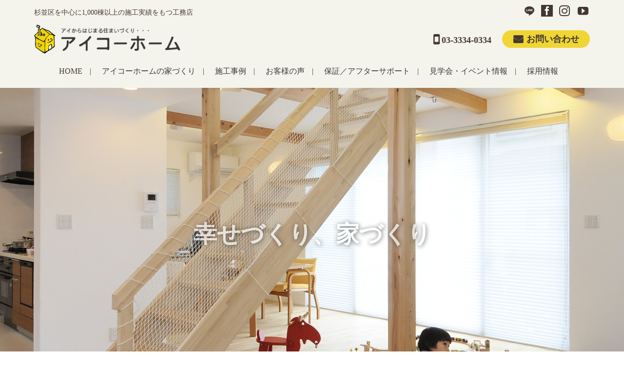

--- FILE ---
content_type: text/html; charset=UTF-8
request_url: https://www.iko-home.co.jp/
body_size: 18074
content:
<!doctype html>
<html dir="ltr" lang="ja" prefix="og: https://ogp.me/ns#">
<head>
<meta charset="utf-8">
<meta name="viewport" content="width=device-width, initial-scale=1">
<meta name="format-detection" content="telephone=no">

<link rel="alternate" type="application/rss+xml" href="https://www.iko-home.co.jp/feed/">
<!--[if lt IE 9]>
<script src="https://www.iko-home.co.jp/site/wp-content/themes/ikohome/js/respond.min.js" type="text/javascript"></script>
<script src="https://www.iko-home.co.jp/site/wp-content/themes/ikohome/js/html5.js" type="text/javascript"></script>
<![endif]-->
	<style>img:is([sizes="auto" i], [sizes^="auto," i]) { contain-intrinsic-size: 3000px 1500px }</style>
	
		<!-- All in One SEO 4.9.3 - aioseo.com -->
		<title>杉並区で注文住宅、リフォームなら工務店のアイコーホーム</title>
	<meta name="description" content="杉並区で注文住宅の一戸建てを建築、リフォームする、工務店として家づくりのすべてをトータルでサポート。建築士が間取りやデザイン、コストバランスまで細かなアドバイスで理想の注文住宅やリフォームでの家づくりをお手伝い。杉並区の工務店、アイコーホームです。" />
	<meta name="robots" content="max-image-preview:large" />
	<meta name="google-site-verification" content="ZiMh2FPKGgKsfo3dGjqwnt1lcqivDXjOLi8c_FPi2nY" />
	<link rel="canonical" href="https://www.iko-home.co.jp/" />
	<meta name="generator" content="All in One SEO (AIOSEO) 4.9.3" />
		<meta property="og:locale" content="ja_JP" />
		<meta property="og:site_name" content="アイコーホーム | 杉並区で一戸建ての注文住宅を手掛ける工務店として「家づくり」のすべてをトータルでサポートいたします。建築士が間取りやデザインのみではなく、総予算を考慮したコストバランスで無駄のない細かなアドバイスで理想の家づくりをお手伝い。杉並区のアイコーホームです。" />
		<meta property="og:type" content="article" />
		<meta property="og:title" content="杉並区で注文住宅、リフォームなら工務店のアイコーホーム" />
		<meta property="og:description" content="杉並区で注文住宅の一戸建てを建築、リフォームする、工務店として家づくりのすべてをトータルでサポート。建築士が間取りやデザイン、コストバランスまで細かなアドバイスで理想の注文住宅やリフォームでの家づくりをお手伝い。杉並区の工務店、アイコーホームです。" />
		<meta property="og:url" content="https://www.iko-home.co.jp/" />
		<meta property="og:image" content="https://www.iko-home.co.jp/site/wp-content/uploads/2024/11/abea61fb07b9e94b8a950ef04c37c446.png" />
		<meta property="og:image:secure_url" content="https://www.iko-home.co.jp/site/wp-content/uploads/2024/11/abea61fb07b9e94b8a950ef04c37c446.png" />
		<meta property="og:image:width" content="720" />
		<meta property="og:image:height" content="378" />
		<meta property="article:published_time" content="2017-07-13T08:07:17+09:00" />
		<meta property="article:modified_time" content="2021-09-03T05:06:40+09:00" />
		<meta name="twitter:card" content="summary" />
		<meta name="twitter:title" content="杉並区で注文住宅、リフォームなら工務店のアイコーホーム" />
		<meta name="twitter:description" content="杉並区で注文住宅の一戸建てを建築、リフォームする、工務店として家づくりのすべてをトータルでサポート。建築士が間取りやデザイン、コストバランスまで細かなアドバイスで理想の注文住宅やリフォームでの家づくりをお手伝い。杉並区の工務店、アイコーホームです。" />
		<meta name="twitter:image" content="https://www.iko-home.co.jp/site/wp-content/uploads/2024/11/abea61fb07b9e94b8a950ef04c37c446.png" />
		<script type="application/ld+json" class="aioseo-schema">
			{"@context":"https:\/\/schema.org","@graph":[{"@type":"BreadcrumbList","@id":"https:\/\/www.iko-home.co.jp\/#breadcrumblist","itemListElement":[{"@type":"ListItem","@id":"https:\/\/www.iko-home.co.jp#listItem","position":1,"name":"Home"}]},{"@type":"Organization","@id":"https:\/\/www.iko-home.co.jp\/#organization","name":"\u30a2\u30a4\u30b3\u30fc\u30db\u30fc\u30e0","description":"\u6749\u4e26\u533a\u3067\u4e00\u6238\u5efa\u3066\u306e\u6ce8\u6587\u4f4f\u5b85\u3092\u624b\u639b\u3051\u308b\u5de5\u52d9\u5e97\u3068\u3057\u3066\u300c\u5bb6\u3065\u304f\u308a\u300d\u306e\u3059\u3079\u3066\u3092\u30c8\u30fc\u30bf\u30eb\u3067\u30b5\u30dd\u30fc\u30c8\u3044\u305f\u3057\u307e\u3059\u3002\u5efa\u7bc9\u58eb\u304c\u9593\u53d6\u308a\u3084\u30c7\u30b6\u30a4\u30f3\u306e\u307f\u3067\u306f\u306a\u304f\u3001\u7dcf\u4e88\u7b97\u3092\u8003\u616e\u3057\u305f\u30b3\u30b9\u30c8\u30d0\u30e9\u30f3\u30b9\u3067\u7121\u99c4\u306e\u306a\u3044\u7d30\u304b\u306a\u30a2\u30c9\u30d0\u30a4\u30b9\u3067\u7406\u60f3\u306e\u5bb6\u3065\u304f\u308a\u3092\u304a\u624b\u4f1d\u3044\u3002\u6749\u4e26\u533a\u306e\u30a2\u30a4\u30b3\u30fc\u30db\u30fc\u30e0\u3067\u3059\u3002","url":"https:\/\/www.iko-home.co.jp\/","telephone":"+81333340334","logo":{"@type":"ImageObject","url":"https:\/\/www.iko-home.co.jp\/site\/wp-content\/uploads\/2021\/09\/rogo.jpg","@id":"https:\/\/www.iko-home.co.jp\/#organizationLogo","width":1772,"height":2215,"caption":"\u30a2\u30a4\u30b3\u30fc\u30db\u30fc\u30e0"},"image":{"@id":"https:\/\/www.iko-home.co.jp\/#organizationLogo"}},{"@type":"WebPage","@id":"https:\/\/www.iko-home.co.jp\/#webpage","url":"https:\/\/www.iko-home.co.jp\/","name":"\u6749\u4e26\u533a\u3067\u6ce8\u6587\u4f4f\u5b85\u3001\u30ea\u30d5\u30a9\u30fc\u30e0\u306a\u3089\u5de5\u52d9\u5e97\u306e\u30a2\u30a4\u30b3\u30fc\u30db\u30fc\u30e0","description":"\u6749\u4e26\u533a\u3067\u6ce8\u6587\u4f4f\u5b85\u306e\u4e00\u6238\u5efa\u3066\u3092\u5efa\u7bc9\u3001\u30ea\u30d5\u30a9\u30fc\u30e0\u3059\u308b\u3001\u5de5\u52d9\u5e97\u3068\u3057\u3066\u5bb6\u3065\u304f\u308a\u306e\u3059\u3079\u3066\u3092\u30c8\u30fc\u30bf\u30eb\u3067\u30b5\u30dd\u30fc\u30c8\u3002\u5efa\u7bc9\u58eb\u304c\u9593\u53d6\u308a\u3084\u30c7\u30b6\u30a4\u30f3\u3001\u30b3\u30b9\u30c8\u30d0\u30e9\u30f3\u30b9\u307e\u3067\u7d30\u304b\u306a\u30a2\u30c9\u30d0\u30a4\u30b9\u3067\u7406\u60f3\u306e\u6ce8\u6587\u4f4f\u5b85\u3084\u30ea\u30d5\u30a9\u30fc\u30e0\u3067\u306e\u5bb6\u3065\u304f\u308a\u3092\u304a\u624b\u4f1d\u3044\u3002\u6749\u4e26\u533a\u306e\u5de5\u52d9\u5e97\u3001\u30a2\u30a4\u30b3\u30fc\u30db\u30fc\u30e0\u3067\u3059\u3002","inLanguage":"ja","isPartOf":{"@id":"https:\/\/www.iko-home.co.jp\/#website"},"breadcrumb":{"@id":"https:\/\/www.iko-home.co.jp\/#breadcrumblist"},"datePublished":"2017-07-13T17:07:17+09:00","dateModified":"2021-09-03T14:06:40+09:00"},{"@type":"WebSite","@id":"https:\/\/www.iko-home.co.jp\/#website","url":"https:\/\/www.iko-home.co.jp\/","name":"\u30a2\u30a4\u30b3\u30fc\u30db\u30fc\u30e0","description":"\u6749\u4e26\u533a\u3067\u4e00\u6238\u5efa\u3066\u306e\u6ce8\u6587\u4f4f\u5b85\u3092\u624b\u639b\u3051\u308b\u5de5\u52d9\u5e97\u3068\u3057\u3066\u300c\u5bb6\u3065\u304f\u308a\u300d\u306e\u3059\u3079\u3066\u3092\u30c8\u30fc\u30bf\u30eb\u3067\u30b5\u30dd\u30fc\u30c8\u3044\u305f\u3057\u307e\u3059\u3002\u5efa\u7bc9\u58eb\u304c\u9593\u53d6\u308a\u3084\u30c7\u30b6\u30a4\u30f3\u306e\u307f\u3067\u306f\u306a\u304f\u3001\u7dcf\u4e88\u7b97\u3092\u8003\u616e\u3057\u305f\u30b3\u30b9\u30c8\u30d0\u30e9\u30f3\u30b9\u3067\u7121\u99c4\u306e\u306a\u3044\u7d30\u304b\u306a\u30a2\u30c9\u30d0\u30a4\u30b9\u3067\u7406\u60f3\u306e\u5bb6\u3065\u304f\u308a\u3092\u304a\u624b\u4f1d\u3044\u3002\u6749\u4e26\u533a\u306e\u30a2\u30a4\u30b3\u30fc\u30db\u30fc\u30e0\u3067\u3059\u3002","inLanguage":"ja","publisher":{"@id":"https:\/\/www.iko-home.co.jp\/#organization"}}]}
		</script>
		<!-- All in One SEO -->


<!-- Google Tag Manager for WordPress by gtm4wp.com -->
<script data-cfasync="false" data-pagespeed-no-defer>
	var gtm4wp_datalayer_name = "dataLayer";
	var dataLayer = dataLayer || [];
</script>
<!-- End Google Tag Manager for WordPress by gtm4wp.com --><link rel='dns-prefetch' href='//www.googletagmanager.com' />
<link href='https://fonts.gstatic.com' crossorigin rel='preconnect' />
		<!-- This site uses the Google Analytics by MonsterInsights plugin v9.11.1 - Using Analytics tracking - https://www.monsterinsights.com/ -->
		<!-- Note: MonsterInsights is not currently configured on this site. The site owner needs to authenticate with Google Analytics in the MonsterInsights settings panel. -->
					<!-- No tracking code set -->
				<!-- / Google Analytics by MonsterInsights -->
		<link rel='stylesheet' id='wp-block-library-css' href='https://www.iko-home.co.jp/site/wp-includes/css/dist/block-library/style.min.css?ver=6.8.3' type='text/css' media='all' />
<style id='classic-theme-styles-inline-css' type='text/css'>
/*! This file is auto-generated */
.wp-block-button__link{color:#fff;background-color:#32373c;border-radius:9999px;box-shadow:none;text-decoration:none;padding:calc(.667em + 2px) calc(1.333em + 2px);font-size:1.125em}.wp-block-file__button{background:#32373c;color:#fff;text-decoration:none}
</style>
<link rel='stylesheet' id='aioseo/css/src/vue/standalone/blocks/table-of-contents/global.scss-css' href='https://www.iko-home.co.jp/site/wp-content/plugins/all-in-one-seo-pack/dist/Lite/assets/css/table-of-contents/global.e90f6d47.css?ver=4.9.3' type='text/css' media='all' />
<style id='global-styles-inline-css' type='text/css'>
:root{--wp--preset--aspect-ratio--square: 1;--wp--preset--aspect-ratio--4-3: 4/3;--wp--preset--aspect-ratio--3-4: 3/4;--wp--preset--aspect-ratio--3-2: 3/2;--wp--preset--aspect-ratio--2-3: 2/3;--wp--preset--aspect-ratio--16-9: 16/9;--wp--preset--aspect-ratio--9-16: 9/16;--wp--preset--color--black: #000000;--wp--preset--color--cyan-bluish-gray: #abb8c3;--wp--preset--color--white: #ffffff;--wp--preset--color--pale-pink: #f78da7;--wp--preset--color--vivid-red: #cf2e2e;--wp--preset--color--luminous-vivid-orange: #ff6900;--wp--preset--color--luminous-vivid-amber: #fcb900;--wp--preset--color--light-green-cyan: #7bdcb5;--wp--preset--color--vivid-green-cyan: #00d084;--wp--preset--color--pale-cyan-blue: #8ed1fc;--wp--preset--color--vivid-cyan-blue: #0693e3;--wp--preset--color--vivid-purple: #9b51e0;--wp--preset--gradient--vivid-cyan-blue-to-vivid-purple: linear-gradient(135deg,rgba(6,147,227,1) 0%,rgb(155,81,224) 100%);--wp--preset--gradient--light-green-cyan-to-vivid-green-cyan: linear-gradient(135deg,rgb(122,220,180) 0%,rgb(0,208,130) 100%);--wp--preset--gradient--luminous-vivid-amber-to-luminous-vivid-orange: linear-gradient(135deg,rgba(252,185,0,1) 0%,rgba(255,105,0,1) 100%);--wp--preset--gradient--luminous-vivid-orange-to-vivid-red: linear-gradient(135deg,rgba(255,105,0,1) 0%,rgb(207,46,46) 100%);--wp--preset--gradient--very-light-gray-to-cyan-bluish-gray: linear-gradient(135deg,rgb(238,238,238) 0%,rgb(169,184,195) 100%);--wp--preset--gradient--cool-to-warm-spectrum: linear-gradient(135deg,rgb(74,234,220) 0%,rgb(151,120,209) 20%,rgb(207,42,186) 40%,rgb(238,44,130) 60%,rgb(251,105,98) 80%,rgb(254,248,76) 100%);--wp--preset--gradient--blush-light-purple: linear-gradient(135deg,rgb(255,206,236) 0%,rgb(152,150,240) 100%);--wp--preset--gradient--blush-bordeaux: linear-gradient(135deg,rgb(254,205,165) 0%,rgb(254,45,45) 50%,rgb(107,0,62) 100%);--wp--preset--gradient--luminous-dusk: linear-gradient(135deg,rgb(255,203,112) 0%,rgb(199,81,192) 50%,rgb(65,88,208) 100%);--wp--preset--gradient--pale-ocean: linear-gradient(135deg,rgb(255,245,203) 0%,rgb(182,227,212) 50%,rgb(51,167,181) 100%);--wp--preset--gradient--electric-grass: linear-gradient(135deg,rgb(202,248,128) 0%,rgb(113,206,126) 100%);--wp--preset--gradient--midnight: linear-gradient(135deg,rgb(2,3,129) 0%,rgb(40,116,252) 100%);--wp--preset--font-size--small: 13px;--wp--preset--font-size--medium: 20px;--wp--preset--font-size--large: 36px;--wp--preset--font-size--x-large: 42px;--wp--preset--font-family--noto-sans-jp: Noto Sans JP;--wp--preset--spacing--20: 0.44rem;--wp--preset--spacing--30: 0.67rem;--wp--preset--spacing--40: 1rem;--wp--preset--spacing--50: 1.5rem;--wp--preset--spacing--60: 2.25rem;--wp--preset--spacing--70: 3.38rem;--wp--preset--spacing--80: 5.06rem;--wp--preset--shadow--natural: 6px 6px 9px rgba(0, 0, 0, 0.2);--wp--preset--shadow--deep: 12px 12px 50px rgba(0, 0, 0, 0.4);--wp--preset--shadow--sharp: 6px 6px 0px rgba(0, 0, 0, 0.2);--wp--preset--shadow--outlined: 6px 6px 0px -3px rgba(255, 255, 255, 1), 6px 6px rgba(0, 0, 0, 1);--wp--preset--shadow--crisp: 6px 6px 0px rgba(0, 0, 0, 1);}:where(.is-layout-flex){gap: 0.5em;}:where(.is-layout-grid){gap: 0.5em;}body .is-layout-flex{display: flex;}.is-layout-flex{flex-wrap: wrap;align-items: center;}.is-layout-flex > :is(*, div){margin: 0;}body .is-layout-grid{display: grid;}.is-layout-grid > :is(*, div){margin: 0;}:where(.wp-block-columns.is-layout-flex){gap: 2em;}:where(.wp-block-columns.is-layout-grid){gap: 2em;}:where(.wp-block-post-template.is-layout-flex){gap: 1.25em;}:where(.wp-block-post-template.is-layout-grid){gap: 1.25em;}.has-black-color{color: var(--wp--preset--color--black) !important;}.has-cyan-bluish-gray-color{color: var(--wp--preset--color--cyan-bluish-gray) !important;}.has-white-color{color: var(--wp--preset--color--white) !important;}.has-pale-pink-color{color: var(--wp--preset--color--pale-pink) !important;}.has-vivid-red-color{color: var(--wp--preset--color--vivid-red) !important;}.has-luminous-vivid-orange-color{color: var(--wp--preset--color--luminous-vivid-orange) !important;}.has-luminous-vivid-amber-color{color: var(--wp--preset--color--luminous-vivid-amber) !important;}.has-light-green-cyan-color{color: var(--wp--preset--color--light-green-cyan) !important;}.has-vivid-green-cyan-color{color: var(--wp--preset--color--vivid-green-cyan) !important;}.has-pale-cyan-blue-color{color: var(--wp--preset--color--pale-cyan-blue) !important;}.has-vivid-cyan-blue-color{color: var(--wp--preset--color--vivid-cyan-blue) !important;}.has-vivid-purple-color{color: var(--wp--preset--color--vivid-purple) !important;}.has-black-background-color{background-color: var(--wp--preset--color--black) !important;}.has-cyan-bluish-gray-background-color{background-color: var(--wp--preset--color--cyan-bluish-gray) !important;}.has-white-background-color{background-color: var(--wp--preset--color--white) !important;}.has-pale-pink-background-color{background-color: var(--wp--preset--color--pale-pink) !important;}.has-vivid-red-background-color{background-color: var(--wp--preset--color--vivid-red) !important;}.has-luminous-vivid-orange-background-color{background-color: var(--wp--preset--color--luminous-vivid-orange) !important;}.has-luminous-vivid-amber-background-color{background-color: var(--wp--preset--color--luminous-vivid-amber) !important;}.has-light-green-cyan-background-color{background-color: var(--wp--preset--color--light-green-cyan) !important;}.has-vivid-green-cyan-background-color{background-color: var(--wp--preset--color--vivid-green-cyan) !important;}.has-pale-cyan-blue-background-color{background-color: var(--wp--preset--color--pale-cyan-blue) !important;}.has-vivid-cyan-blue-background-color{background-color: var(--wp--preset--color--vivid-cyan-blue) !important;}.has-vivid-purple-background-color{background-color: var(--wp--preset--color--vivid-purple) !important;}.has-black-border-color{border-color: var(--wp--preset--color--black) !important;}.has-cyan-bluish-gray-border-color{border-color: var(--wp--preset--color--cyan-bluish-gray) !important;}.has-white-border-color{border-color: var(--wp--preset--color--white) !important;}.has-pale-pink-border-color{border-color: var(--wp--preset--color--pale-pink) !important;}.has-vivid-red-border-color{border-color: var(--wp--preset--color--vivid-red) !important;}.has-luminous-vivid-orange-border-color{border-color: var(--wp--preset--color--luminous-vivid-orange) !important;}.has-luminous-vivid-amber-border-color{border-color: var(--wp--preset--color--luminous-vivid-amber) !important;}.has-light-green-cyan-border-color{border-color: var(--wp--preset--color--light-green-cyan) !important;}.has-vivid-green-cyan-border-color{border-color: var(--wp--preset--color--vivid-green-cyan) !important;}.has-pale-cyan-blue-border-color{border-color: var(--wp--preset--color--pale-cyan-blue) !important;}.has-vivid-cyan-blue-border-color{border-color: var(--wp--preset--color--vivid-cyan-blue) !important;}.has-vivid-purple-border-color{border-color: var(--wp--preset--color--vivid-purple) !important;}.has-vivid-cyan-blue-to-vivid-purple-gradient-background{background: var(--wp--preset--gradient--vivid-cyan-blue-to-vivid-purple) !important;}.has-light-green-cyan-to-vivid-green-cyan-gradient-background{background: var(--wp--preset--gradient--light-green-cyan-to-vivid-green-cyan) !important;}.has-luminous-vivid-amber-to-luminous-vivid-orange-gradient-background{background: var(--wp--preset--gradient--luminous-vivid-amber-to-luminous-vivid-orange) !important;}.has-luminous-vivid-orange-to-vivid-red-gradient-background{background: var(--wp--preset--gradient--luminous-vivid-orange-to-vivid-red) !important;}.has-very-light-gray-to-cyan-bluish-gray-gradient-background{background: var(--wp--preset--gradient--very-light-gray-to-cyan-bluish-gray) !important;}.has-cool-to-warm-spectrum-gradient-background{background: var(--wp--preset--gradient--cool-to-warm-spectrum) !important;}.has-blush-light-purple-gradient-background{background: var(--wp--preset--gradient--blush-light-purple) !important;}.has-blush-bordeaux-gradient-background{background: var(--wp--preset--gradient--blush-bordeaux) !important;}.has-luminous-dusk-gradient-background{background: var(--wp--preset--gradient--luminous-dusk) !important;}.has-pale-ocean-gradient-background{background: var(--wp--preset--gradient--pale-ocean) !important;}.has-electric-grass-gradient-background{background: var(--wp--preset--gradient--electric-grass) !important;}.has-midnight-gradient-background{background: var(--wp--preset--gradient--midnight) !important;}.has-small-font-size{font-size: var(--wp--preset--font-size--small) !important;}.has-medium-font-size{font-size: var(--wp--preset--font-size--medium) !important;}.has-large-font-size{font-size: var(--wp--preset--font-size--large) !important;}.has-x-large-font-size{font-size: var(--wp--preset--font-size--x-large) !important;}.has-noto-sans-jp-font-family{font-family: var(--wp--preset--font-family--noto-sans-jp) !important;}
:where(.wp-block-post-template.is-layout-flex){gap: 1.25em;}:where(.wp-block-post-template.is-layout-grid){gap: 1.25em;}
:where(.wp-block-columns.is-layout-flex){gap: 2em;}:where(.wp-block-columns.is-layout-grid){gap: 2em;}
:root :where(.wp-block-pullquote){font-size: 1.5em;line-height: 1.6;}
</style>
<link rel='stylesheet' id='responsive-lightbox-nivo-css' href='https://www.iko-home.co.jp/site/wp-content/plugins/responsive-lightbox/assets/nivo/nivo-lightbox.min.css?ver=1.3.1' type='text/css' media='all' />
<link rel='stylesheet' id='responsive-lightbox-nivo-default-css' href='https://www.iko-home.co.jp/site/wp-content/plugins/responsive-lightbox/assets/nivo/themes/default/default.css?ver=1.3.1' type='text/css' media='all' />
<link rel='stylesheet' id='toc-screen-css' href='https://www.iko-home.co.jp/site/wp-content/plugins/table-of-contents-plus/screen.min.css?ver=2411.1' type='text/css' media='all' />
<style id='toc-screen-inline-css' type='text/css'>
div#toc_container {background: #f4f3e0;border: 1px solid #aaaaaa;}
</style>
<link rel='stylesheet' id='normalize-css' href='https://www.iko-home.co.jp/site/wp-content/themes/ikohome/css/normalize.css' type='text/css' media='all' />
<link rel='stylesheet' id='font-awesome-css' href='https://www.iko-home.co.jp/site/wp-content/themes/ikohome/css/font-awesome.min.css' type='text/css' media='all' />
<link rel='stylesheet' id='animate-css' href='https://www.iko-home.co.jp/site/wp-content/themes/ikohome/css/animate.css' type='text/css' media='all' />
<link rel='stylesheet' id='swiper-css' href='https://www.iko-home.co.jp/site/wp-content/themes/ikohome/css/swiper.min.css' type='text/css' media='all' />
<link rel='stylesheet' id='main-style-css' href='https://www.iko-home.co.jp/site/wp-content/themes/ikohome/style.css' type='text/css' media='all' />
<script type="text/javascript" src="https://www.iko-home.co.jp/site/wp-includes/js/jquery/jquery.min.js?ver=3.7.1" id="jquery-core-js"></script>
<script type="text/javascript" src="https://www.iko-home.co.jp/site/wp-includes/js/jquery/jquery-migrate.min.js?ver=3.4.1" id="jquery-migrate-js"></script>
<script type="text/javascript" src="https://www.iko-home.co.jp/site/wp-content/plugins/responsive-lightbox/assets/dompurify/purify.min.js?ver=3.3.1" id="dompurify-js"></script>
<script type="text/javascript" id="responsive-lightbox-sanitizer-js-before">
/* <![CDATA[ */
window.RLG = window.RLG || {}; window.RLG.sanitizeAllowedHosts = ["youtube.com","www.youtube.com","youtu.be","vimeo.com","player.vimeo.com"];
/* ]]> */
</script>
<script type="text/javascript" src="https://www.iko-home.co.jp/site/wp-content/plugins/responsive-lightbox/js/sanitizer.js?ver=2.6.1" id="responsive-lightbox-sanitizer-js"></script>
<script type="text/javascript" src="https://www.iko-home.co.jp/site/wp-content/plugins/responsive-lightbox/assets/nivo/nivo-lightbox.min.js?ver=1.3.1" id="responsive-lightbox-nivo-js"></script>
<script type="text/javascript" src="https://www.iko-home.co.jp/site/wp-includes/js/underscore.min.js?ver=1.13.7" id="underscore-js"></script>
<script type="text/javascript" src="https://www.iko-home.co.jp/site/wp-content/plugins/responsive-lightbox/assets/infinitescroll/infinite-scroll.pkgd.min.js?ver=4.0.1" id="responsive-lightbox-infinite-scroll-js"></script>
<script type="text/javascript" id="responsive-lightbox-js-before">
/* <![CDATA[ */
var rlArgs = {"script":"nivo","selector":"lightbox","customEvents":"","activeGalleries":true,"effect":"fade","clickOverlayToClose":true,"keyboardNav":true,"errorMessage":"The requested content cannot be loaded. Please try again later.","woocommerce_gallery":false,"ajaxurl":"https:\/\/www.iko-home.co.jp\/site\/wp-admin\/admin-ajax.php","nonce":"0c5108dc2f","preview":false,"postId":2,"scriptExtension":false};
/* ]]> */
</script>
<script type="text/javascript" src="https://www.iko-home.co.jp/site/wp-content/plugins/responsive-lightbox/js/front.js?ver=2.6.1" id="responsive-lightbox-js"></script>
<script type="text/javascript" src="https://www.iko-home.co.jp/site/wp-content/themes/ikohome/js/animatedModal.min.js?ver=1.0" id="animate-js"></script>
<script type="text/javascript" src="https://www.iko-home.co.jp/site/wp-content/themes/ikohome/js/jquery.tile.js?ver=0.0.2" id="tile-js"></script>
<script type="text/javascript" src="https://www.iko-home.co.jp/site/wp-content/themes/ikohome/js/swiper.jquery.min.js?ver=3.4.2" id="swiperjquery-js"></script>

<!-- Site Kit によって追加された Google タグ（gtag.js）スニペット -->
<!-- Google アナリティクス スニペット (Site Kit が追加) -->
<script type="text/javascript" src="https://www.googletagmanager.com/gtag/js?id=G-HP0FXSZH2Z" id="google_gtagjs-js" async></script>
<script type="text/javascript" id="google_gtagjs-js-after">
/* <![CDATA[ */
window.dataLayer = window.dataLayer || [];function gtag(){dataLayer.push(arguments);}
gtag("set","linker",{"domains":["www.iko-home.co.jp"]});
gtag("js", new Date());
gtag("set", "developer_id.dZTNiMT", true);
gtag("config", "G-HP0FXSZH2Z");
/* ]]> */
</script>
<link rel="https://api.w.org/" href="https://www.iko-home.co.jp/wp-json/" /><link rel="alternate" title="JSON" type="application/json" href="https://www.iko-home.co.jp/wp-json/wp/v2/pages/2" /><link rel="alternate" title="oEmbed (JSON)" type="application/json+oembed" href="https://www.iko-home.co.jp/wp-json/oembed/1.0/embed?url=https%3A%2F%2Fwww.iko-home.co.jp%2F" />
<link rel="alternate" title="oEmbed (XML)" type="text/xml+oembed" href="https://www.iko-home.co.jp/wp-json/oembed/1.0/embed?url=https%3A%2F%2Fwww.iko-home.co.jp%2F&#038;format=xml" />
<meta name="generator" content="Site Kit by Google 1.170.0" />
<!-- Google Tag Manager for WordPress by gtm4wp.com -->
<!-- GTM Container placement set to automatic -->
<script data-cfasync="false" data-pagespeed-no-defer type="text/javascript">
	var dataLayer_content = {"pagePostType":"frontpage","pagePostType2":"single-page","pagePostAuthor":"管理人"};
	dataLayer.push( dataLayer_content );
</script>
<script data-cfasync="false" data-pagespeed-no-defer type="text/javascript">
(function(w,d,s,l,i){w[l]=w[l]||[];w[l].push({'gtm.start':
new Date().getTime(),event:'gtm.js'});var f=d.getElementsByTagName(s)[0],
j=d.createElement(s),dl=l!='dataLayer'?'&l='+l:'';j.async=true;j.src=
'//www.googletagmanager.com/gtm.js?id='+i+dl;f.parentNode.insertBefore(j,f);
})(window,document,'script','dataLayer','GTM-MR93WFH');
</script>
<!-- End Google Tag Manager for WordPress by gtm4wp.com --><link rel="icon" type="image/x-icon" href="https://www.iko-home.co.jp/site/wp-content/themes/ikohome/images/common/favicon.ico" />
<link rel="shortcut icon" type="image/x-icon" href="https://www.iko-home.co.jp/site/wp-content/themes/ikohome/images/common/favicon.ico" />
<link rel="icon" href="https://www.iko-home.co.jp/site/wp-content/uploads/2018/10/cropped-ico-32x32.png" sizes="32x32" />
<link rel="icon" href="https://www.iko-home.co.jp/site/wp-content/uploads/2018/10/cropped-ico-192x192.png" sizes="192x192" />
<link rel="apple-touch-icon" href="https://www.iko-home.co.jp/site/wp-content/uploads/2018/10/cropped-ico-180x180.png" />
<meta name="msapplication-TileImage" content="https://www.iko-home.co.jp/site/wp-content/uploads/2018/10/cropped-ico-270x270.png" />
		<style type="text/css" id="wp-custom-css">
			#toc_container{
  width: fit-content;
  margin: 0 auto;
  padding: 20px 20px 20px;
}
#toc_container ul.toc_list{
  line-height: 1.5;
}
.toc-001 {
    margin-bottom: 30px;
    padding: 1em 1em 1em 2em;
    border: 1px solid #999;
    background-color: #f7f7f7;
}

.toc-001 div {
    display: flex;
    align-items: center;
    margin: 0;
    padding: 5px 0;
}

.toc-001 ol {
    list-style-type: decimal;
    margin: 0;
    padding: 0 1.2em;
    overflow: hidden;
}

.toc-001 ol ol {
    margin-top: 5px;
}

.toc-001 li {
    padding: 5px 0;
}

.toc-001 a {
    color: #166c9d;
}

.heading-033 {
    border-bottom: 3px solid #e6edf3;
}

.heading-033 span {
    display: inline-block;
    position: relative;
    padding: 0 .4em .2em;
    color: #333333;
}

.heading-033 span::before {
    position: absolute;
    bottom: -3px;
    left: 0;
    width: 100%;
    height: 3px;
    background-color: #2589d0;
    content: '';
}		</style>
			<!-- Fonts Plugin CSS - https://fontsplugin.com/ -->
	<style>
		/* Cached: January 15, 2026 at 3:08am */

:root {
--font-base: Noto Sans JP;
--font-headings: Noto Sans JP;
--font-input: Noto Sans JP;
}
body, #content, .entry-content, .post-content, .page-content, .post-excerpt, .entry-summary, .entry-excerpt, .widget-area, .widget, .sidebar, #sidebar, footer, .footer, #footer, .site-footer {
font-family: "Noto Sans JP";
font-style: normal;
font-weight: 400;
 }
#site-title, .site-title, #site-title a, .site-title a, .entry-title, .entry-title a, h1, h2, h3, h4, h5, h6, .widget-title, .elementor-heading-title {
font-family: "Noto Sans JP";
 }
button, .button, input, select, textarea, .wp-block-button, .wp-block-button__link {
font-family: "Noto Sans JP";
 }
	</style>
	<!-- Fonts Plugin CSS -->
	
<!-- Global site tag (gtag.js) - Google AdWords: 1063643402 -->
<script async src="https://www.googletagmanager.com/gtag/js?id=AW-1063643402"></script>
<script>
  window.dataLayer = window.dataLayer || [];
  function gtag(){dataLayer.push(arguments);}
  gtag('js', new Date());

  gtag('config', 'AW-1063643402');
  gtag('config', 'UA-32367091-1');
</script>
</head>
<body class="home wp-singular page-template page-template-home page-template-home-php page page-id-2 wp-theme-ikohome metaslider-plugin">

    <!-- header -->
    <header id="header" class="clearfix">
            
           <div id="header_upper">
                <div class="container">
                	<div class="header_upper_inner">
						<div id="header_upper_read">
														<h1>杉並区を中心に1,000棟以上の施工実績をもつ工務店</h1>
							
						</div>
						<div id="header_upper_contents">
							<div id="header_upper_subnavi">
								
							</div>

							<div id="header_sns">
								<ul>
									<li><a href="https://line.me/R/ti/p/%40igx2730x" title="LINE" target="_blank" rel="nofollow noopener"><i class="icon-line" aria-hidden="true"></i></a></li>
									<li><a href="https://www.facebook.com/1000kindo.suginami" title="Facebook" target="_blank" rel="nofollow noopener"><i class="icon-facebook" aria-hidden="true"></i></a></li>
									<li><a href="https://www.instagram.com/ikohome.cs/" title="Instagram" target="_blank" rel="nofollow noopener"><i class="icon-instagram" aria-hidden="true"></i></a></li>
									<li><a href="https://www.youtube.com/channel/UCTD366Je_1ARlldJjPnYsTA/featured?view_as=subscriber" title="Youtube" target="_blank" rel="nofollow noopener"><i class="icon-youtube" aria-hidden="true"></i></a></li>
								</ul>
							</div>
              			</div>
               		</div>
                </div>
            </div>
            
            <div id="header_main">
                <div class="container clearfix">
                   	<div class="header_main_inner">
						<div id="logo_area">
							<a href="https://www.iko-home.co.jp" title="アイコーホーム" id="logo">
								<img src="https://www.iko-home.co.jp/site/wp-content/themes/ikohome/images/common/header_logo.png" alt="アイコーホーム">
							</a>
						</div>

						<div id="header_sub">
							<div class="header_tel">
								<p><i class="fa fa-mobile" aria-hidden="true"></i>03-3334-0334</p>
							</div>
							<div class="header_contact">
								<a href="https://www.iko-home.co.jp/contact/" title="お問い合わせ"><i class="fa fa-envelope"></i>お問い合わせ</a>
							</div>
						</div>

						<div id="navi_sp">
							<a href="#navi_contents" id="btn_navi_sp" class="menu-trigger">
								<span></span>
								<span></span>
								<span></span>
								<p>MENU</p>
							</a>
							<div id="navi_contents">
								<div class="close-navi_contents close_top"><img src="https://www.iko-home.co.jp/site/wp-content/themes/ikohome/images/common/sp_close_top.png"></div>
								<div class="modal-content">
									<ul id="sp_menu" class="clearfix"><li id="menu-item-378" class="menu-item menu-item-type-post_type menu-item-object-page menu-item-home current-menu-item page_item page-item-2 current_page_item menu-item-378"><a href="https://www.iko-home.co.jp/" aria-current="page">HOME</a></li>
<li id="menu-item-45" class="menu-item menu-item-type-post_type menu-item-object-page menu-item-45"><a href="https://www.iko-home.co.jp/house/">アイコーホームの家づくり</a></li>
<li id="menu-item-352" class="menu-item menu-item-type-post_type_archive menu-item-object-works menu-item-352"><a href="https://www.iko-home.co.jp/works/">施工事例</a></li>
<li id="menu-item-3636" class="menu-item menu-item-type-post_type_archive menu-item-object-voice menu-item-3636"><a href="https://www.iko-home.co.jp/voice/">お客様の声</a></li>
<li id="menu-item-47" class="menu-item menu-item-type-post_type menu-item-object-page menu-item-47"><a href="https://www.iko-home.co.jp/guarantee/">保証／アフターサポート</a></li>
<li id="menu-item-3637" class="menu-item menu-item-type-post_type menu-item-object-page menu-item-3637"><a href="https://www.iko-home.co.jp/series/">住宅シリーズ</a></li>
<li id="menu-item-3642" class="menu-item menu-item-type-post_type menu-item-object-page menu-item-3642"><a href="https://www.iko-home.co.jp/twohouseholds/">二世帯住宅をお考えの方</a></li>
<li id="menu-item-3643" class="menu-item menu-item-type-post_type menu-item-object-page menu-item-3643"><a href="https://www.iko-home.co.jp/rebuild/">建て替えをお考えの方</a></li>
<li id="menu-item-3644" class="menu-item menu-item-type-post_type menu-item-object-page menu-item-3644"><a href="https://www.iko-home.co.jp/earthquake_resistance/">耐震対策も安心の家づくり</a></li>
<li id="menu-item-3645" class="menu-item menu-item-type-post_type menu-item-object-page menu-item-3645"><a href="https://www.iko-home.co.jp/reform/">リフォーム・リノベーションをお考えの方</a></li>
<li id="menu-item-3646" class="menu-item menu-item-type-post_type menu-item-object-page menu-item-3646"><a href="https://www.iko-home.co.jp/land/">必見！土地からお探しの方へ</a></li>
<li id="menu-item-3647" class="menu-item menu-item-type-post_type menu-item-object-page menu-item-3647"><a href="https://www.iko-home.co.jp/financingplan/">資金計画についてのご相談</a></li>
<li id="menu-item-3656" class="menu-item menu-item-type-post_type menu-item-object-page menu-item-3656"><a href="https://www.iko-home.co.jp/showroom/">ショールーム</a></li>
<li id="menu-item-3707" class="menu-item menu-item-type-taxonomy menu-item-object-category menu-item-3707"><a href="https://www.iko-home.co.jp/topics/">お知らせ</a></li>
<li id="menu-item-7738" class="menu-item menu-item-type-custom menu-item-object-custom menu-item-7738"><a target="_blank" rel="nofollow noopener" href="https://www.iko-home.co.jp/recruit/recruit/">採用情報</a></li>
</ul>
								</div>
								<div class="sp_menu_footer">
									<a href="https://www.iko-home.co.jp" title="アイコーホーム" class="sp_menu_logo"><img src="https://www.iko-home.co.jp/site/wp-content/themes/ikohome/images/common/logo2.png" alt="株式会社アイコーホーム">株式会社アイコーホーム</a>
									<div class="sp_menu_tel_wrap">
										<a href="tel:0333340334" title="03-3334-0334" class="sp_menu_tel"><i class="fa fa-mobile" aria-hidden="true"></i>03-3334-0334</a>
									</div>
								</div>
							</div>
						</div>
					
                	</div>
                </div>
            </div>

			<div id="main_navi_area">
				<nav id="main_navi">
					<ul><li id="menu-item-375" class="menu-item menu-item-type-post_type menu-item-object-page menu-item-home current-menu-item page_item page-item-2 current_page_item menu-item-375"><a href="https://www.iko-home.co.jp/" aria-current="page">HOME</a></li>
<li id="menu-item-34" class="menu-item menu-item-type-post_type menu-item-object-page menu-item-34"><a href="https://www.iko-home.co.jp/house/">アイコーホームの家づくり</a></li>
<li id="menu-item-377" class="menu-item menu-item-type-post_type_archive menu-item-object-works menu-item-377"><a href="https://www.iko-home.co.jp/works/">施工事例</a></li>
<li id="menu-item-3467" class="menu-item menu-item-type-post_type_archive menu-item-object-voice menu-item-3467"><a href="https://www.iko-home.co.jp/voice/">お客様の声</a></li>
<li id="menu-item-38" class="menu-item menu-item-type-post_type menu-item-object-page menu-item-38"><a href="https://www.iko-home.co.jp/guarantee/">保証／アフターサポート</a></li>
<li id="menu-item-39" class="menu-item menu-item-type-taxonomy menu-item-object-category menu-item-39"><a href="https://www.iko-home.co.jp/event/">見学会・イベント情報</a></li>
<li id="menu-item-7737" class="menu-item menu-item-type-custom menu-item-object-custom menu-item-7737"><a target="_blank" rel="nofollow noopener" href="https://www.iko-home.co.jp/recruit/recruit/">採用情報</a></li>
</ul>
				</nav>
			</div>

        </div>
    </header>
    <!-- / #header -->
    
    <main id="main">
    	
	

       <div id="slider_area">
       	<div id="metaslider-id-49" style="width: 100%; margin: 0 auto;" class="ml-slider-3-104-0 metaslider metaslider-flex metaslider-49 ml-slider ms-theme-default nav-hidden" role="region" aria-label="新規スライダー" data-height="1080" data-width="1920">
    <div id="metaslider_container_49">
        <div id="metaslider_49">
            <ul class='slides'>
                <li style="display: block; width: 100%;" class="slide-51 ms-image " aria-roledescription="slide" data-date="2017-08-28 10:46:24" data-filename="main1.jpg" data-slide-type="image"><img src="https://www.iko-home.co.jp/site/wp-content/uploads/2017/08/main1.jpg" height="1080" width="1920" alt="" class="slider-49 slide-51 msDefaultImage" /><div class="caption-wrap"><div class="caption"><span>幸せづくり、</span><span>家づくり</span></div></div></li>
                <li style="display: none; width: 100%;" class="slide-297 ms-image " aria-roledescription="slide" data-date="2017-10-27 10:12:42" data-filename="main2.jpg" data-slide-type="image"><img src="https://www.iko-home.co.jp/site/wp-content/uploads/2017/10/main2.jpg" height="1080" width="1920" alt="" class="slider-49 slide-297 msDefaultImage" /><div class="caption-wrap"><div class="caption"><span>幸せづくり、</span><span>家づくり</span></div></div></li>
                <li style="display: none; width: 100%;" class="slide-299 ms-image " aria-roledescription="slide" data-date="2017-10-27 10:12:50" data-filename="main3.jpg" data-slide-type="image"><img src="https://www.iko-home.co.jp/site/wp-content/uploads/2017/10/main3.jpg" height="1080" width="1920" alt="" class="slider-49 slide-299 msDefaultImage" /><div class="caption-wrap"><div class="caption"><span>幸せづくり、</span><span>家づくり</span></div></div></li>
                <li style="display: none; width: 100%;" class="slide-301 ms-image " aria-roledescription="slide" data-date="2017-10-27 10:12:56" data-filename="main4.jpg" data-slide-type="image"><img src="https://www.iko-home.co.jp/site/wp-content/uploads/2017/10/main4.jpg" height="1080" width="1920" alt="" class="slider-49 slide-301 msDefaultImage" /><div class="caption-wrap"><div class="caption"><span>幸せづくり、</span><span>家づくり</span></div></div></li>
                <li style="display: none; width: 100%;" class="slide-303 ms-image " aria-roledescription="slide" data-date="2017-10-27 10:13:01" data-filename="main5.jpg" data-slide-type="image"><img src="https://www.iko-home.co.jp/site/wp-content/uploads/2017/10/main5.jpg" height="1080" width="1920" alt="" class="slider-49 slide-303 msDefaultImage" /><div class="caption-wrap"><div class="caption"><span>幸せづくり、</span><span>家づくり</span></div></div></li>
            </ul>
        </div>
        
    </div>
</div>       </div>
        <article id="indexPage">

            <div id="main_contents">
                <div id="contents">
                    <!-- about -->
                    <section id="about_area">
                    	<div class="container">
                    		<div class="flexwrap">
								<div class="flexleft">
									<h2>アイコーホームの家づくり</h2>
								</div>
								<div class="flexright">
									<h3>創業から60年続く工務店の建築技術と住宅知識を活かして</h3>
									<p>アイコーホームは昭和36年に創業し、杉並区を中心に約1000棟以上の注文住宅の設計・施工を行ってきた工務店です。<br>家づくりには様々な考え方がありますが、アイコーホームでは「基本的な住まいの性能」と「お客様の“暮らし方”にフィットした家づくり」の２つを『無理のないご予算』で実現していくことが、お客様の快適な暮らしを実現すると考えています。<br>そのため耐震面では最も精度が高い「許容応力度計算（構造計算）」を全棟で行い、最高レベルの<b>耐震等級3</b>を実現し、省エネ面では<b>（断熱等級6～HEAT20 G2.5レベル、C値1以下）</b>を実現することで、一年を通して快適に過ごせて、家計にも優しい家づくりをベースとしています。<br>そこからお客様一人ひとりと『どんな暮らしをしていきたいか？』を一緒に考えながら、建替え・住み替え・土地探しまで、そして「家づくり」のスタートから数十年後のアフターメンテナンスまでをトータルでサポートしています。</p>
								</div>
								<div class="btn_wrap">
									<a href="https://www.iko-home.co.jp/house/" class="btn_line">アイコーホームについて</a>
								</div>
                  			</div>
                   		</div>
                    </section>
                    <!-- / #about -->
                    
					<!-- #event -->
                    <section id="event_area">
                        <div class="container">
                            
    
	<div id="event_post_wrap">
        
		<div class="event_box">
			<div class="event_content">
				<h2>見学会・イベント情報</h2>
				<div class="event_meta">
					<ul>
						<li class="event_name">イベント</li>
						<li class="event_day">随時</li>
					</ul>
				</div>
				<div class="event_title_wrap">
					<a href="https://www.iko-home.co.jp/post-4784/" title="家づくりにかかる費用・助成金活用がよくわかる！！オンライン相談" class="permalink event_title">家づくりにかかる費用・助成金活用がよくわかる！！オンライン相談</a>
				</div>
				<div class="event_meta2">
					<p>ご自宅からオンラインで／</p>
				</div>
				<div class="btn_wrap">
					<a href="https://www.iko-home.co.jp/post-4784/" title="家づくりにかかる費用・助成金活用がよくわかる！！オンライン相談" class="btn_line">詳しくはこちら</span></a>
				</div>
			</div>
			<div class="thumbnail">
			
				<a href="https://www.iko-home.co.jp/post-4784/" title="家づくりにかかる費用・助成金活用がよくわかる！！オンライン相談"><img width="768" height="512" src="https://www.iko-home.co.jp/site/wp-content/uploads/2024/01/35c41ea58a67dfd448348d3242a7ffa0-768x512.jpg" class="attachment-sp_size size-sp_size wp-post-image" alt="家づくりにかかる費用・助成金活用がよくわかる！！オンライン相談" decoding="async" loading="lazy" /></a>
			
				<p class="event_status ">受付中</p>
			</div>
		</div>
    
	</div>


                        </div>
                    </section>
                    <!-- / #event -->
					
					<!-- #works -->
                    <section id="works_area">
                        <div class="container">
                           	<div class="works_header">
								<h2>施工事例</h2>
								<p>東京都杉並区を中心に1,000棟以上の施工実績があります。</p>
								<div class="btn_wrap archive_link1">
									<a href="https://www.iko-home.co.jp/works/" title="Works list" class="btn_line">詳しくはこちら</a>
								</div>
							</div>
                        </div>
                        
   	<div id="works_post_wrap" >
   		<div class="swiper-container">
        	<div class="swiper-wrapper">
	
				<div class="work_box swiper-slide">
					<a href="https://www.iko-home.co.jp/works/works-3781/" title="コンパクトでも豊かな暮らしができるシンプルデザイン住宅" class="permalink">
						<img src="https://www.iko-home.co.jp/site/wp-content/uploads/2018/07/481A6877.jpg" title="コンパクトでも豊かな暮らしができるシンプルデザイン住宅">
						<p class="work_area">杉並区</p>
						<div class="work_title_wrap">
							<p class="work_title">コンパクトでも豊かな暮らしができる･･･                            </p>
						</div>
					</a>
				</div>
			
				<div class="work_box swiper-slide">
					<a href="https://www.iko-home.co.jp/works/works-5123/" title="練馬区の旗竿地に建つ木造３階建て住宅　暮らしやすい間取りで快適生活を実現　" class="permalink">
						<img src="https://www.iko-home.co.jp/site/wp-content/uploads/2020/11/Y5A8889.jpg" title="練馬区の旗竿地に建つ木造３階建て住宅　暮らしやすい間取りで快適生活を実現　">
						<p class="work_area">練馬区</p>
						<div class="work_title_wrap">
							<p class="work_title">練馬区の旗竿地に建つ木造３階建て住･･･                            </p>
						</div>
					</a>
				</div>
			
				<div class="work_box swiper-slide">
					<a href="https://www.iko-home.co.jp/works/works-5020/" title="経年変化を楽しめる素材を使い、希望の間取りを実現できた二世帯住宅" class="permalink">
						<img src="https://www.iko-home.co.jp/site/wp-content/uploads/2020/07/DPP_002.jpg" title="経年変化を楽しめる素材を使い、希望の間取りを実現できた二世帯住宅">
						<p class="work_area">東京都</p>
						<div class="work_title_wrap">
							<p class="work_title">経年変化を楽しめる素材を使い、希望･･･                            </p>
						</div>
					</a>
				</div>
			
				<div class="work_box swiper-slide">
					<a href="https://www.iko-home.co.jp/works/works-4723/" title="過ごしやすい和モダンリビングのある認定長期優良住宅" class="permalink">
						<img src="https://www.iko-home.co.jp/site/wp-content/uploads/2020/04/Y7A3235-e1591753121784.jpg" title="過ごしやすい和モダンリビングのある認定長期優良住宅">
						<p class="work_area">杉並区</p>
						<div class="work_title_wrap">
							<p class="work_title">過ごしやすい和モダンリビングのある･･･                            </p>
						</div>
					</a>
				</div>
			
				<div class="work_box swiper-slide">
					<a href="https://www.iko-home.co.jp/works/works-4320/" title="国分寺市に建つ、好みのインテリア・家具と暮らす家" class="permalink">
						<img src="https://www.iko-home.co.jp/site/wp-content/uploads/2019/08/DPP_001-1-e1591769829843.jpg" title="国分寺市に建つ、好みのインテリア・家具と暮らす家">
						<p class="work_area">国分寺市</p>
						<div class="work_title_wrap">
							<p class="work_title">国分寺市に建つ、好みのインテリア・･･･                            </p>
						</div>
					</a>
				</div>
			
				<div class="work_box swiper-slide">
					<a href="https://www.iko-home.co.jp/works/works-4331/" title="旗竿地に建つ、青いバルコニーが目を引く外観の家" class="permalink">
						<img src="https://www.iko-home.co.jp/site/wp-content/uploads/2019/08/DPP_010-1-e1591769589782.jpg" title="旗竿地に建つ、青いバルコニーが目を引く外観の家">
						<p class="work_area">杉並区</p>
						<div class="work_title_wrap">
							<p class="work_title">旗竿地に建つ、青いバルコニーが目を･･･                            </p>
						</div>
					</a>
				</div>
			
			</div>
		</div>
	</div>

                        <div class="container">
                        	<div class="btn_wrap archive_link2">
                            	<a href="https://www.iko-home.co.jp/works/" title="Works list" class="btn_line">詳しくはこちら</a>
							</div>
						</div>
						<div class="movie_wrap">
						<a href="https://youtu.be/12oEUWy7F0o" data-rel="lightbox" target="_blank" class="swipebox">
						<img src="https://www.iko-home.co.jp/site/wp-content/themes/ikohome/images/home/moviesumb.webp" alt="施工事例動画" width="500" height="auto">
					</a>
							</div>
							<div class="btn_wrap">
                            	<a href="https://www.youtube.com/channel/UCTD366Je_1ARlldJjPnYsTA/featured?view_as=subscriber/" title="アイコーホーム公式チャンネル" class="btn" style="max-width: 300px;" target="_blank">アイコーホーム公式チャンネル</a>
							</div>
                    </section>
                    <!-- / #work -->
					<!-- #house -->
					<section id="series_area">
                        <div class="container">
                            <h2>住宅シリーズ</h2>
                            <h3>お客様のご要望に合わせたコンセプト住宅シリーズ。</h3>
                            
<div id="house_post_wrap">
	
	<div class="house_box">
		<div class="thumbnail">
			
				<a href="https://www.iko-home.co.jp/series/cafestyle/" title="cafeSTYLE"><img width="600" height="400" src="https://www.iko-home.co.jp/site/wp-content/uploads/2018/04/cafeSTYLE.jpg" class="attachment-sp_size size-sp_size wp-post-image" alt="cafeSTYLE" decoding="async" fetchpriority="high" /></a>
			
		</div>
		<a href="https://www.iko-home.co.jp/series/cafestyle/" title="cafeSTYLE" class="house_title">cafeSTYLE</a>
		<p class="house_text">お気に入りのカフェみたいな家づくり cafeSTYLE</p>
	</div>
		
	<div class="house_box">
		<div class="thumbnail">
			
				<a href="https://www.iko-home.co.jp/series/purestyle/" title="無添加住宅仕様（PureSTYLE）"><img width="768" height="510" src="https://www.iko-home.co.jp/site/wp-content/uploads/2018/04/mutenka-768x510.jpg" class="attachment-sp_size size-sp_size wp-post-image" alt="無添加住宅仕様（PureSTYLE）" decoding="async" /></a>
			
		</div>
		<a href="https://www.iko-home.co.jp/series/purestyle/" title="無添加住宅仕様（PureSTYLE）" class="house_title">無添加住宅仕様（PureSTYLE）</a>
		<p class="house_text">これからも健康で過ごすために木としっくいの家</p>
	</div>
	</div>



							<div class="btn_wrap">
                            	<a href="https://www.iko-home.co.jp/series/" title="住宅シリーズをもっと見る" class="btn">住宅シリーズをもっと見る</a>
							</div>
                        </div>
                    </section>
                    <!-- / #house -->
					
					
                    <!-- #cost -->
                    <section id="importance_area">
                    	<div class="container">
                    		<h2>大切な9つのコト</h2>
							<ul class="cost_list">
								<li><img src="https://www.iko-home.co.jp/site/wp-content/themes/ikohome/images/home/01.png" alt="01">一軒一軒、打ち合わせから丁寧な家づくり </li>
								<li><img src="https://www.iko-home.co.jp/site/wp-content/themes/ikohome/images/home/02.png" alt="02">注文住宅1,000棟以上を手掛けたノウハウ</li>
								<li><img src="https://www.iko-home.co.jp/site/wp-content/themes/ikohome/images/home/03.png" alt="03">10年後まで安心のアフターメンテナンス</li>
								<li><img src="https://www.iko-home.co.jp/site/wp-content/themes/ikohome/images/home/04.png" alt="04">耐震最高等級3！ 大地震にも万全の備え</li>
								<li><img src="https://www.iko-home.co.jp/site/wp-content/themes/ikohome/images/home/05.png" alt="05">コストバランスの良い自社設計・自社施工</li>
								<li><img src="https://www.iko-home.co.jp/site/wp-content/themes/ikohome/images/home/06.png" alt="06">こだわりの国産木材を全棟で使用</li>
								<li><img src="https://www.iko-home.co.jp/site/wp-content/themes/ikohome/images/home/07.png" alt="07">大切な家族を守るための防犯対策</li>
								<li><img src="https://www.iko-home.co.jp/site/wp-content/themes/ikohome/images/home/08.png" alt="08">適正価格で建てる信頼の家づくり</li>
								<li><img src="https://www.iko-home.co.jp/site/wp-content/themes/ikohome/images/home/09.png" alt="09">高断熱の家を生む素材選びと施工品質 </li>
							</ul>
						</div>
                    </section>
                    <!-- / #cost -->
					
                  	
                    
                    <!-- #topics -->
                    <section id="topics_area">
                        <div class="container">
                           	<div id="topics_wrap">
								<h2>新着情報</h2>
								
<ul id="cat_list">
	<li><time datetime="2025-12-06T18:48:34+09:00">2025.12.06</time><a href="https://www.iko-home.co.jp/post-5942-2/" title="2026　年末年始、営業日のお知らせ" class="permalink">2026　年末年始、営業日のお知らせ</a></li>
	<li><time datetime="2022-05-17T15:45:21+09:00">2022.05.17</time><a href="https://www.iko-home.co.jp/post-5247/" title="アフターメンテナンス WEBからご依頼いただけます" class="permalink">アフターメンテナンス WEBからご依頼いただけます</a></li>
	<li><time datetime="2022-04-01T13:07:30+09:00">2022.04.01</time><a href="https://www.iko-home.co.jp/post-5257/" title="プライバシーポリシー改定" class="permalink">プライバシーポリシー改定</a></li>
</ul>

								<div class="btn_wrap">
									<a href="https://www.iko-home.co.jp/topics/" title="read more" class="btn_line lineM">詳しくはこちら</a>
								</div>
                       		</div>
                        </div>
                    </section>
                    <!-- / #topics -->
					
					<!-- #showroom -->
                    <section id="showroom_area">
                        <div class="container">
                            <h2>ショールームのご案内</h2>
                            <p>アイコーホームではショールームを併設しています、お気軽にご来場ください。</p>
                            <iframe src="https://www.google.com/maps/embed?pb=!1m18!1m12!1m3!1d481.7421143705368!2d139.61961907645497!3d35.682868335247925!2m3!1f0!2f0!3f0!3m2!1i1024!2i768!4f13.1!3m3!1m2!1s0x6018f2181e639fa3%3A0xba94972601cf0888!2z44Ki44Kk44Kz44O844Ob44O844Og77yP5p2J5Lim44O75LiW55Sw6LC344Gu5rOo5paH5L2P5a6F5bel5YuZ5bqX!5e0!3m2!1sja!2sjp!4v1557814892123!5m2!1sja!2sjp" width="100%" height="380" frameborder="0" style="border:0" allowfullscreen></iframe>
                            
                            <div class="btn_wrap">
                            	<a href="https://www.iko-home.co.jp/showroom/" title="詳細&アクセス" class="btn_line btn_left">詳細&amp;アクセス</a>
							</div>
                        </div>
                    </section>
                    <!-- / #showroom -->
                    
                    
                    <!-- #link -->
                    <div id="link_area">
						<ul>
							<li><a href="https://www.iko-home.co.jp/twohouseholds/" title="二世帯住宅をお考えの方"><span>二世帯住宅をお考えの方</span></a></li>
							<li><a href="https://www.iko-home.co.jp/rebuild/" title="建て替えをお考えの方"><span>建て替えをお考えの方</span></a></li>
							<li><a href="https://www.iko-home.co.jp/earthquake_resistance/" title="耐震対策も安心の家づくり"><span>耐震対策も安心の家づくり</span></a></li>
							<li><a href="https://www.iko-home.co.jp/reform/" title="リフォームをお考えの方"><span>リフォームをお考えの方</span></a></li>
							<li><a href="https://www.iko-home.co.jp/land/" title="土地からお探しの方へ"><span>土地からお探しの方へ</span></a></li>
							<li><a href="https://www.iko-home.co.jp/financingplan/" title="資金計画についてのご相談"><span>資金計画についてのご相談</span></a></li>
						</ul>
                    </div>
                    <!-- / #link -->
                    

                    <!-- #link2 -->
                    <div id="link2_area">
                        <div class="container">
                            <div class="link2_wrap">
                            	<div class="link2_box">
                            		<a href="https://www.iko-home.co.jp/flow/" title="家づくりの流れ">
                            		<img src="https://www.iko-home.co.jp/site/wp-content/themes/ikohome/images/home/icon_01.png" alt="家づくりの流れ"><span>家づくりの流れ</span>
                            	</a>
								</div>
                            	<div class="link2_box">
                            		<a href="https://www.iko-home.co.jp/voice/" title="お客様の声">
                            			<img src="https://www.iko-home.co.jp/site/wp-content/themes/ikohome/images/home/icon_02.png" alt="お客様の声"><span>お客様の声</span>
                            		</a>
                            	</div>
                            	<div class="link2_box">
                            		<a href="https://www.iko-home.co.jp/guarantee/" title="安心保証／アフターサービス">
                            			<img src="https://www.iko-home.co.jp/site/wp-content/themes/ikohome/images/home/icon_03.png" alt="安心保証／アフターサポート"><span>安心保証／アフターサポート</span>
                            		</a>
                            	</div>
                            	<div class="link2_box">
                            		<a href="https://www.iko-home.co.jp/faq/" title="よくある質問">
                            			<img src="https://www.iko-home.co.jp/site/wp-content/themes/ikohome/images/home/icon_04.png" alt="よくある質問"><span>よくある質問</span>
                            		</a>
                            	</div>
                            </div>
                        </div>
                    </div>
                    <!-- / #link -->
                    
                    
                    
                    <!-- #blog -->
                    <section id="blog_area">
                        <div class="container">
                           	<div class="blog_wrap">
								<h2>blog</h2>
								

	<div class="blog_post">
		<div class="thumbnail">
							<a href="https://www.iko-home.co.jp/post-7414/" title="セルロースファイバー断熱工事を行いました　アイコーホーム"><img src="https://www.iko-home.co.jp/site/wp-content/themes/ikohome/images/common/noimage.png" alt="セルロースファイバー断熱工事を行いました　アイコーホーム"></a>
			
		</div>
		<div class="permalink_wrap">
			<time datetime="2025-08-16T17:21:44+09:00">2025.08.16</time><a href="https://www.iko-home.co.jp/post-7414/" title="セルロースファイバー断熱工事を行いました　アイコーホーム" class="permalink">セルロースファイバー断熱工事を行いました　アイコーホーム<!---?php if(mb_strlen($post->post_title)>18) { $title= mb_substr($post->post_title,0,18) ; echo $title. ･･･ ;} else {echo $post->post_title;}?---></a>
		</div>
	</div>


								<div class="btn_wrap">
									<a href="https://www.iko-home.co.jp/blog/staff/" title="read more" class="btn_line lineM">詳しくはこちら</a>
								</div>
                       		</div>
                        </div>
                    </section>
                    <!-- / #blog -->
                    
                    <!-- #link3 -->
                    <div id="link3_area">
                        <div class="container">
                            <ul>
								<li><a href="https://www.iko-home.co.jp/media/" title="メディア掲載実績"><span>メディア掲載実績</span></a></li>
                            	<li><a href="https://www.iko-home.co.jp/greeting/" title="社長挨拶"><span>社長挨拶</span></a></li>
                            	<li><a href="https://www.iko-home.co.jp/recruit/" title="求人情報"><span>求人情報</span></a></li>
                            	<li><a href="https://www.iko-home.co.jp/company/" title="会社概要"><span>会社概要</span></a></li>
                            </ul>
                        </div>
                    </div>
                    <!-- / #link -->
                    
                    <!-- #whitepaper -->
                    <section id="wp_area">
                        <div class="container">
                            <div class="wp_wrap">
                            	<a href="https://www.iko-home.co.jp/contact/" title="brochures 資料請求はこちら"><img src="https://www.iko-home.co.jp/site/wp-content/themes/ikohome/images/home/wp_img.png" alt="brochures 資料請求はこちら"></a>
                            </div>
                        </div>
                    </section>
                    <!-- / #whitepaper -->
                    
                </div>
            </div>

        </article><!-- / #indexPage -->
        
    </main>
    <!-- /#main -->
	<div id="pagetop_area">
    	<a href="#header" id="PageTop" title="ページトップへ"><img src="https://www.iko-home.co.jp/site/wp-content/themes/ikohome/images/common/pagetop.png" alt="ページトップへ"></a>
    </div>
    <!-- #footer -->
    <footer id="footer">
		<div class="container">
			<div class="footer_inner">
				<div id="footer_main">
					<a href="https://www.iko-home.co.jp" title="アイコーホーム" class="footer_logo"><img src="https://www.iko-home.co.jp/site/wp-content/themes/ikohome/images/common/logo2.png" alt="株式会社アイコーホーム">株式会社アイコーホーム</a>
					<p>東京都杉並区の注文住宅の工務店<br>&lt;一級建築士事務所&gt;</p>
					<address>〒168-0072<br>東京都杉並区高井戸東3-6-3</address>
					
					<a href="tel:0333340334" title="03-3334-0334" class="footer_tel"><i class="fa fa-mobile" aria-hidden="true"></i>03-3334-0334</a>
					
					<div class="btn_wrap">
						<a href="https://www.iko-home.co.jp/company/" title="会社概要" class="btn_radius mb15">会社概要</a>
						<a href="https://www.iko-home.co.jp/after-maintenance/" title="アフターメンテナンス受付" class="btn_radius">アフターメンテナンス受付</a>

					</div>
				</div>
				<div id="footer_sns">
					<ul>
						<li><a href="https://line.me/R/ti/p/%40igx2730x" title="LINE" target="_blank" rel="nofollow noopener"><i class="icon-line" aria-hidden="true"></i></a></li>
						<li><a href="https://www.facebook.com/1000kindo.suginami" title="Facebook" target="_blank" rel="nofollow noopener"><i class="icon-facebook" aria-hidden="true"></i></a></li>
						<li><a href="https://www.instagram.com/ikohome.cs/" title="Instagram" target="_blank" rel="nofollow noopener"><i class="icon-instagram" aria-hidden="true"></i></a></li>
						<li><a href="https://www.youtube.com/channel/UCTD366Je_1ARlldJjPnYsTA/featured?view_as=subscriber" title="Youtube" target="_blank" rel="nofollow noopener"><i class="icon-youtube" aria-hidden="true"></i></a></li>
					</ul>
				</div>
				<div id="footer_navi_area" class="clearfix">
					<nav class="footer_navi">
						
					</nav>
				</div>
				<p class="copy">2017 &copy; iko-home.inc,</p>
			</div>
		</div>
    </footer>
    <!-- / #footer -->
    <!-- footer-btn -->
    <div id="footerBtn" class="clearfix">
		<ul>
			<li><a href="tel:0333340334" title="03-3334-0334"><i class="fa fa-mobile" aria-hidden="true"></i>電話をかける</a></li>
			<li><a href="https://www.iko-home.co.jp/event/" title="見学会情報"><i class="fa fa-calendar" aria-hidden="true"></i>見学会情報</a></li>
			<li><a href="https://www.iko-home.co.jp/contact/" title="お問い合わせ"><i class="fa fa-envelope-o" aria-hidden="true"></i>お問い合わせ</a></li>
		</ul>
    </div>
    <!-- /#footer-btn -->

<script type="speculationrules">
{"prefetch":[{"source":"document","where":{"and":[{"href_matches":"\/*"},{"not":{"href_matches":["\/site\/wp-*.php","\/site\/wp-admin\/*","\/site\/wp-content\/uploads\/*","\/site\/wp-content\/*","\/site\/wp-content\/plugins\/*","\/site\/wp-content\/themes\/ikohome\/*","\/*\\?(.+)"]}},{"not":{"selector_matches":"a[rel~=\"nofollow\"]"}},{"not":{"selector_matches":".no-prefetch, .no-prefetch a"}}]},"eagerness":"conservative"}]}
</script>
<link rel='stylesheet' id='metaslider-flex-slider-css' href='https://www.iko-home.co.jp/site/wp-content/plugins/ml-slider/assets/sliders/flexslider/flexslider.css?ver=3.104.0' type='text/css' media='all' property='stylesheet' />
<link rel='stylesheet' id='metaslider-public-css' href='https://www.iko-home.co.jp/site/wp-content/plugins/ml-slider/assets/metaslider/public.css?ver=3.104.0' type='text/css' media='all' property='stylesheet' />
<style id='metaslider-public-inline-css' type='text/css'>
@media only screen and (max-width: 767px) { .hide-arrows-smartphone .flex-direction-nav, .hide-navigation-smartphone .flex-control-paging, .hide-navigation-smartphone .flex-control-nav, .hide-navigation-smartphone .filmstrip, .hide-slideshow-smartphone, .metaslider-hidden-content.hide-smartphone{ display: none!important; }}@media only screen and (min-width : 768px) and (max-width: 1023px) { .hide-arrows-tablet .flex-direction-nav, .hide-navigation-tablet .flex-control-paging, .hide-navigation-tablet .flex-control-nav, .hide-navigation-tablet .filmstrip, .hide-slideshow-tablet, .metaslider-hidden-content.hide-tablet{ display: none!important; }}@media only screen and (min-width : 1024px) and (max-width: 1439px) { .hide-arrows-laptop .flex-direction-nav, .hide-navigation-laptop .flex-control-paging, .hide-navigation-laptop .flex-control-nav, .hide-navigation-laptop .filmstrip, .hide-slideshow-laptop, .metaslider-hidden-content.hide-laptop{ display: none!important; }}@media only screen and (min-width : 1440px) { .hide-arrows-desktop .flex-direction-nav, .hide-navigation-desktop .flex-control-paging, .hide-navigation-desktop .flex-control-nav, .hide-navigation-desktop .filmstrip, .hide-slideshow-desktop, .metaslider-hidden-content.hide-desktop{ display: none!important; }}
</style>
<script type="text/javascript" id="toc-front-js-extra">
/* <![CDATA[ */
var tocplus = {"smooth_scroll":"1","visibility_show":"\u8868\u793a","visibility_hide":"\u975e\u8868\u793a","width":"Auto"};
/* ]]> */
</script>
<script type="text/javascript" src="https://www.iko-home.co.jp/site/wp-content/plugins/table-of-contents-plus/front.min.js?ver=2411.1" id="toc-front-js"></script>
<script type="text/javascript" src="https://www.iko-home.co.jp/site/wp-content/themes/ikohome/js/common.js" id="commonjs-js"></script>
<script type="text/javascript" src="https://www.iko-home.co.jp/site/wp-content/plugins/ml-slider/assets/sliders/flexslider/jquery.flexslider.min.js?ver=3.104.0" id="metaslider-flex-slider-js"></script>
<script type="text/javascript" id="metaslider-flex-slider-js-after">
/* <![CDATA[ */
var metaslider_49 = function($) {$('#metaslider_49').addClass('flexslider');
            $('#metaslider_49').flexslider({ 
                slideshowSpeed:3000,
                animation:"fade",
                controlNav:false,
                directionNav:false,
                pauseOnHover:true,
                direction:"horizontal",
                reverse:false,
                keyboard:1,
                touch:1,
                animationSpeed:600,
                prevText:"&lt;",
                nextText:"&gt;",
                smoothHeight:false,
                fadeFirstSlide:true,
                slideshow:true,
                pausePlay:false,
                showPlayText:false,
                playText:false,
                pauseText:false,
                start: function(slider) {
                
                // Function to disable focusable elements in aria-hidden slides
                function disableAriaHiddenFocusableElements() {
                    var slider_ = $('#metaslider_49');
                    
                    // Disable focusable elements in slides with aria-hidden='true'
                    slider_.find('.slides li[aria-hidden="true"] a, .slides li[aria-hidden="true"] button, .slides li[aria-hidden="true"] input, .slides li[aria-hidden="true"] select, .slides li[aria-hidden="true"] textarea, .slides li[aria-hidden="true"] [tabindex]:not([tabindex="-1"])').attr('tabindex', '-1');
                    
                    // Disable focusable elements in cloned slides (these should never be focusable)
                    slider_.find('.slides li.clone a, .slides li.clone button, .slides li.clone input, .slides li.clone select, .slides li.clone textarea, .slides li.clone [tabindex]:not([tabindex="-1"])').attr('tabindex', '-1');
                }
                
                // Initial setup
                disableAriaHiddenFocusableElements();
                
                // Observer for aria-hidden and clone changes
                if (typeof MutationObserver !== 'undefined') {
                    var ariaObserver = new MutationObserver(function(mutations) {
                        var shouldUpdate = false;
                        mutations.forEach(function(mutation) {
                            if (mutation.type === 'attributes' && mutation.attributeName === 'aria-hidden') {
                                shouldUpdate = true;
                            }
                            if (mutation.type === 'childList') {
                                // Check if cloned slides were added/removed
                                for (var i = 0; i < mutation.addedNodes.length; i++) {
                                    if (mutation.addedNodes[i].nodeType === 1 && 
                                        (mutation.addedNodes[i].classList.contains('clone') || 
                                         mutation.addedNodes[i].querySelector && mutation.addedNodes[i].querySelector('.clone'))) {
                                        shouldUpdate = true;
                                        break;
                                    }
                                }
                            }
                        });
                        if (shouldUpdate) {
                            setTimeout(disableAriaHiddenFocusableElements, 10);
                        }
                    });
                    
                    var targetNode = $('#metaslider_49')[0];
                    if (targetNode) {
                        ariaObserver.observe(targetNode, { 
                            attributes: true, 
                            attributeFilter: ['aria-hidden'],
                            childList: true,
                            subtree: true
                        });
                    }
                }
                
                },
                after: function(slider) {
                
                // Re-disable focusable elements after slide transitions
                var slider_ = $('#metaslider_49');
                
                // Disable focusable elements in slides with aria-hidden='true'
                slider_.find('.slides li[aria-hidden="true"] a, .slides li[aria-hidden="true"] button, .slides li[aria-hidden="true"] input, .slides li[aria-hidden="true"] select, .slides li[aria-hidden="true"] textarea, .slides li[aria-hidden="true"] [tabindex]:not([tabindex="-1"])').attr('tabindex', '-1');
                
                // Disable focusable elements in cloned slides
                slider_.find('.slides li.clone a, .slides li.clone button, .slides li.clone input, .slides li.clone select, .slides li.clone textarea, .slides li.clone [tabindex]:not([tabindex="-1"])').attr('tabindex', '-1');
                
                }
            });
            $(document).trigger('metaslider/initialized', '#metaslider_49');
        };
 jQuery(document).ready(function($) {
 $('.metaslider').attr('tabindex', '0');
 $(document).on('keyup.slider', function(e) {
  });
 });
        var timer_metaslider_49 = function() {
            var slider = !window.jQuery ? window.setTimeout(timer_metaslider_49, 100) : !jQuery.isReady ? window.setTimeout(timer_metaslider_49, 1) : metaslider_49(window.jQuery);
        };
        timer_metaslider_49();
/* ]]> */
</script>
<script type="text/javascript" id="metaslider-script-js-extra">
/* <![CDATA[ */
var wpData = {"baseUrl":"https:\/\/www.iko-home.co.jp"};
/* ]]> */
</script>
<script type="text/javascript" src="https://www.iko-home.co.jp/site/wp-content/plugins/ml-slider/assets/metaslider/script.min.js?ver=3.104.0" id="metaslider-script-js"></script>


</body>
</html>

--- FILE ---
content_type: text/css
request_url: https://www.iko-home.co.jp/site/wp-content/themes/ikohome/style.css
body_size: 19182
content:
@charset "UTF-8";
/*
Theme Name: www.iko-home.co.jp
Description: flexレイアウト
Author: TMC-OKINAWA
Version: 1.0
*/
html {
  font-size: 62.5%;
  box-sizing: border-box;
}
html:focus {
  outline: none;
}
html * {
  box-sizing: border-box;
}

body {
  font-family: "ヒラギノ角ゴ Pro W3", "Hiragino Kaku Gothic Pro", "メイリオ", Meiryo, Osaka, "ＭＳ Ｐゴシック", "MS PGothic", "sans-serif";
  line-height: 1.5;
  font-size: 16px;
  color: #433731;
}

/* レイアウト */
.container {
  margin-right: auto;
  margin-left: auto;
  padding-left: 15px;
  padding-right: 15px;
}

@media (min-width: 768px) {
  .container {
    width: 750px;
  }
}
@media (min-width: 992px) {
  .container {
    width: 970px;
  }
}
@media (min-width: 1200px) {
  .container {
    width: 1170px;
  }
}
.clearfix:before, .clearfix:after {
  content: " ";
  display: table;
}

.container:before, .container:after {
  content: " ";
  display: table;
}

.container-fluid:before, .container-fluid:after {
  content: " ";
  display: table;
}

.row:before, .row:after {
  content: " ";
  display: table;
}

.clearfix:after,
.container:after,
.container-fluid:after,
.row:after {
  clear: both;
}

/* ----------------------------------- */
/* フォント設定 */
/* ----------------------------------- */
/* マージン・パディング */
.mt0 {
  margin-top: 0 !important;
}

.mb0 {
  margin-bottom: 0 !important;
}

.mb10,
.mb15 {
  margin-bottom: 15px !important;
}

.mb30 {
  margin-bottom: 30px !important;
}

.mb35 {
  margin-bottom: 35px !important;
}

.mb40 {
  margin-bottom: 40px !important;
}

.mb50 {
  margin-bottom: 50px !important;
}

.mtb70 {
  margin-top: 70px !important;
  margin-bottom: 70px !important;
}

@font-face {
  font-family: "icomoon";
  src: url("fonts/icomoon.eot?-qz7pb2");
  src: url("fonts/icomoon.eot?#iefix-qz7pb2") format("embedded-opentype"), url("fonts/icomoon.woff?-qz7pb2") format("woff"), url("fonts/icomoon.ttf?-qz7pb2") format("truetype"), url("fonts/icomoon.svg?-qz7pb2#icomoon") format("svg");
  font-weight: normal;
  font-style: normal;
}
#header_sns [class^=icon-],
#footer_sns [class^=icon-],
#header_sns [class*=" icon-"],
#footer_sns [class*=" icon-"] {
  font-family: "icomoon";
  speak: none;
  font-style: normal;
  font-weight: normal;
  font-variant: normal;
  text-transform: none;
  line-height: 1;
  /* Better Font Rendering =========== */
  -webkit-font-smoothing: antialiased;
  -moz-osx-font-smoothing: grayscale;
  padding: 3px;
}

#header_sns .icon-evernote:before,
#footer_sns .icon-evernote:before {
  content: "\e004";
}

#header_sns .icon-feedly:before,
#footer_sns .icon-feedly:before {
  content: "\e007";
}

#header_sns .icon-pocket:before,
#footer_sns .icon-pocket:before {
  content: "\e008";
}

#header_sns .icon-line:before,
#footer_sns .icon-line:before {
  content: "\e009";
}

#header_sns .icon-hatena:before,
#footer_sns .icon-hatena:before {
  content: "\e00a";
}

#header_sns .icon-feedly-square:before,
#footer_sns .icon-feedly-square:before {
  content: "\e601";
}

#header_sns .icon-googleplus:before,
#footer_sns .icon-googleplus:before {
  content: "\e608";
}

#header_sns .icon-facebook:before,
#footer_sns .icon-facebook:before {
  content: "\e60d";
}

#header_sns .icon-instagram:before,
#footer_sns .icon-instagram:before {
  content: "\ea92";
}

#header_sns .icon-twitter:before,
#footer_sns .icon-twitter:before {
  content: "\e611";
}

#header_sns .icon-feed:before,
#footer_sns .icon-feed:before {
  content: "\e614";
}

#header_sns .icon-youtube:before,
#footer_sns .icon-youtube:before {
  content: "\e617";
}

#header_sns .icon-flickr2:before,
#footer_sns .icon-flickr2:before {
  content: "\e61e";
}

#header_sns .icon-githubmark:before,
#footer_sns .icon-githubmark:before {
  content: "\e626";
}

#header_sns .icon-github:before,
#footer_sns .icon-github:before {
  content: "\e627";
}

#header_sns .icon-wordpress:before,
#footer_sns .icon-wordpress:before {
  content: "\e629";
}

#header_sns .icon-tumblr:before,
#footer_sns .icon-tumblr:before {
  content: "\e62d";
}

#header_sns .icon-yahoo:before,
#footer_sns .icon-yahoo:before {
  content: "\e62f";
}

#header_sns .icon-apple:before,
#footer_sns .icon-apple:before {
  content: "\e631";
}

#header_sns .icon-android:before,
#footer_sns .icon-android:before {
  content: "\e633";
}

#header_sns .icon-windows:before,
#footer_sns .icon-windows:before {
  content: "\e634";
}

#header_sns .icon-windows8:before,
#footer_sns .icon-windows8:before {
  content: "\e635";
}

#header_sns .icon-skype:before,
#footer_sns .icon-skype:before {
  content: "\e636";
}

#header_sns .icon-delicious:before,
#footer_sns .icon-delicious:before {
  content: "\e638";
}

#header_sns .icon-pinterest:before,
#footer_sns .icon-pinterest:before {
  content: "\e63a";
}

/* リンク */
/* ----------------------------------- */
a {
  color: #433731;
  transition: all ease-in-out 0.3s;
  text-decoration: none;
}
a:hover {
  color: #ffd900;
  text-decoration: none;
  transition: all ease-in-out 0.3s;
}
a:focus {
  color: #ffd900;
  text-decoration: none;
  transition: all ease-in-out 0.3s;
  outline: 0;
  text-decoration: none;
}
a:active, a:hover {
  outline: 0;
  text-decoration: none;
}
a img:hover {
  -moz-opacity: 0.8 !important;
  opacity: 0.8 !important;
  /* 透明度 */
}
a:active {
  text-decoration: none;
}

/* リンク付き画像 */
/* ----------------------------------- */
.entry-meta .edit-link a,
.commentlist .edit-link a {
  background: #eee;
  border-radius: 3px;
  color: #666;
  float: right;
  font-size: 12px;
  line-height: 1.5em;
  font-weight: 300;
  text-decoration: none;
  padding: 0 8px;
}

.entry-content .edit-link {
  clear: both;
  display: block;
}

/* 配置 */
/* ----------------------------------- */
.alignnone {
  max-width: 100%;
}

.alignleft {
  display: inline;
  float: left;
}

.alignright {
  display: inline;
  float: right;
}

.aligncenter {
  display: block;
  margin-right: auto;
  margin-left: auto;
}

blockquote {
  font-size: 16px;
}
blockquote.alignleft {
  margin: 0 20px 20px 0;
}

.wp-caption.alignleft,
img.alignleft {
  margin: 0 20px 20px 0;
}

blockquote.alignright,
.wp-caption.alignright,
img.alignright {
  margin: 0 0 20px 20px;
}

blockquote.aligncenter,
.wp-caption.aligncenter,
img.aligncenter {
  clear: both;
  margin-top: 0.4em;
  margin-bottom: 1.6em;
}

.wp-caption.alignleft, .wp-caption.alignright, .wp-caption.aligncenter {
  margin-bottom: 1.2em;
}

/* イメージ */
/* ----------------------------------- */
img {
  vertical-align: bottom;
  max-width: 100%;
  height: auto;
}

.comment-content img,
.widget img {
  max-width: 100%;
}

img[class*=align], img[class*=wp-image-], img[class*=attachment-] {
  height: auto;
}

.entry-content img.wp-smiley {
  border: none;
  margin-bottom: 0;
  margin-top: 0;
  padding: 0;
}

img.alignleft, img.alignright, img.aligncenter {
  margin-bottom: 30px;
}
img.alignleft {
  display: inline;
  float: left;
  margin-right: 20px;
}
img.alignright {
  display: inline;
  float: right;
  margin-left: 20px;
}
img.aligncenter {
  clear: both;
  display: block;
  margin-left: auto;
  margin-right: auto;
}

#content .gallery {
  margin: 0 auto 1em;
}
#content .gallery a img {
  border: none;
}

img#wpstats {
  display: block;
  margin: 0 auto 1em;
}

/* ----------------------------------- */
/* ギャラリー */
/* ----------------------------------- */
.gallery {
  margin-bottom: 1.6em;
}
.gallery dl {
  margin: 0;
}

.gallery-item {
  display: inline-block;
  padding: 1.79104477%;
  text-align: center;
  vertical-align: top;
  width: 100%;
}

.gallery-columns-2 .gallery-item {
  max-width: 50%;
}

.gallery-columns-3 .gallery-item {
  max-width: 33.33%;
}

.gallery-columns-4 .gallery-item {
  max-width: 25%;
}

.gallery-columns-5 .gallery-item {
  max-width: 20%;
}

.gallery-columns-6 .gallery-item {
  max-width: 16.66%;
}

.gallery-columns-7 .gallery-item {
  max-width: 14.28%;
}

.gallery-columns-8 .gallery-item {
  max-width: 12.5%;
}

.gallery-columns-9 .gallery-item {
  max-width: 11.11%;
}

.gallery-icon img {
  margin: 0 auto;
}

.gallery-caption {
  color: #707070;
  color: rgba(51, 51, 51, 0.7);
  display: block;
  font-family: "Noto Sans", sans-serif;
  font-size: 12px;
  line-height: 1.5;
  padding: 0.5em 0;
}

.gallery-columns-6 .gallery-caption,
.gallery-columns-7 .gallery-caption,
.gallery-columns-8 .gallery-caption,
.gallery-columns-9 .gallery-caption {
  display: none;
}

/* キャプション */
/* ----------------------------------- */
.wp-caption {
  max-width: 100%;
}
.wp-caption img {
  border-color: #eee;
}

/* Make sure videos and embeds fit their containers */
/* ----------------------------------- */
embed,
iframe,
object {
  max-width: 100%;
}

/* ボタン */
/* ----------------------------------- */
.btn {
  clear: both;
  display: block;
  width: 100%;
  height: 100%;
  margin: 30px auto 30px;
  padding: 18px 0 17px;
  max-height: 60px;
  vertical-align: middle;
  font-size: 14px;
  line-height: 1.5;
  font-weight: bold;
  text-align: center;
  touch-action: manipulation;
  text-decoration: none;
  user-select: none;
  background-image: none;
  background-color: #ffd900;
  border: 1px solid #ffd900;
  border-radius: 0 !important;
  box-sizing: border-box !important;
  position: relative;
  color: #433731;
  cursor: pointer;
  -webkit-user-select: none;
  -moz-user-select: none;
  -ms-user-select: none;
}
.btn:hover {
  text-decoration: none;
  color: #fff;
  background: #433731;
  border: 1px solid #433731;
}

.btn_line {
  width: 240px;
  display: block;
  background: #ffd900;
  height: 60px;
  font-size: 16px;
  color: #433731;
  margin: 25px 30px 30px 0;
  padding: 16px 0 0 30px;
  position: relative;
  cursor: pointer;
  -webkit-user-select: none;
  -moz-user-select: none;
  -ms-user-select: none;
}
.btn_line:hover {
  background: #433731;
  color: #fff;
}
.btn_line:after {
  content: "";
  display: block;
  width: 60px;
  height: 1px;
  background: #433731;
  position: absolute;
  top: 29px;
  right: -30px;
}
.btn_line.lineM {
  background: #433731;
  color: #fff;
}
.btn_line.lineM:hover {
  background: #ffd900;
  color: #433731;
}

*::-ms-backdrop,
.btn_line {
  padding: 20px 0 0 30px;
}

.btn_radius {
  background: #fff;
  border: 1px solid #433731;
  border-radius: 60px;
  color: #433731;
  display: block;
  font-size: 16px;
  max-width: 240px;
  height: 60px;
  width: 100%;
  margin: 0 auto;
  padding: 18px 0;
  cursor: pointer;
  -webkit-user-select: none;
  -moz-user-select: none;
  -ms-user-select: none;
}
.btn_radius:hover {
  background: #433731;
  color: #ffd900;
  border-color: #433731;
}

.btn_left {
  margin-left: auto;
}

.btn_right {
  margin-right: auto;
}

.btn_line + .btn_line {
  margin: 0;
}

@media (min-width: 768px) {
  .btn {
    max-width: 290px;
    margin: 0 auto 30px;
  }
}
/* ----------------------------------- */
/* ページナビ */
/* ----------------------------------- */
.wp-pagenavi {
  position: relative;
  text-align: center;
  padding: 0 0;
  margin: 0 0 50px;
  display: block;
  width: 100%;
}
.wp-pagenavi a,
.wp-pagenavi span {
  border: 1px solid #433731;
  padding: 8px 15px !important;
  margin: 0 5px 10px !important;
  color: #433731;
  text-decoration: none;
  display: inline-block;
  background: #fff;
  border: none;
}
.wp-pagenavi a:hover {
  background: #dbd9c6;
}
.wp-pagenavi span.current {
  color: #433731;
  background: #dbd9c6;
  display: inline-block;
  font-weight: normal;
}

/* ----------------------------------- */
/* パンくず */
/* ----------------------------------- */
.breadcrumbs {
  clear: both;
  background: #dbd9c6;
  padding: 10px 0;
  margin: 0;
  font-size: 12px;
  overflow: hidden;
}
.breadcrumbs .breadcrumbs_list {
  margin: 0;
}
.breadcrumbs a {
  font-size: 12px;
  text-decoration: none;
  padding: 0;
}
.breadcrumbs a:hover {
  color: #ffd900;
  text-decoration: underline;
}

/* ----------------------------------- */
/* ヘッダー */
/* ----------------------------------- */
#header {
  width: 100%;
  display: block;
  background: #f4f4ed;
}
#header #header_upper {
  min-height: 24px;
}
#header #header_upper #header_upper_read {
  padding: 0;
  margin: 0;
  display: flex;
}
#header #header_upper #header_upper_read h1 {
  font-size: 14px;
  font-weight: normal;
  line-height: 1.4;
  margin: 0;
  padding: 0;
}
#header #header_upper #header_upper_contents {
  display: none;
}
#header #header_main {
  height: 74px;
}
#header #header_main .header_main_inner {
  display: flex;
  flex-wrap: nowrap;
  align-items: center;
}
#header #header_main #logo_area {
  display: inline-flex;
  flex-basis: calc(100% - 50px);
  align-items: flex-end;
}
@media (max-width: 767px) {
  #header #header_main #logo_area #logo {
    max-width: 250px;
  }
}
#header #header_main #header_sub {
  display: none;
}
#header #navi_sp {
  display: inline-flex;
  align-items: center;
  justify-content: flex-end;
  margin-left: auto;
  height: 74px;
}
#header #navi_sp .menu-trigger {
  display: inline-block;
  transition: all 0.4s;
  box-sizing: border-box;
  position: relative;
  width: 36px;
  height: 74px;
  text-align: center;
  display: flex;
  justify-content: center;
  align-items: center;
}
#header #navi_sp .menu-trigger span {
  display: inline-block;
  transition: all 0.4s;
  box-sizing: border-box;
}
#header #navi_sp .menu-trigger:hover span {
  background: #ffd900;
}
#header #navi_sp .menu-trigger span {
  position: absolute;
  width: 36px;
  height: 2px;
  background-color: #433731;
  border-radius: 2px;
}
#header #navi_sp .menu-trigger span:nth-of-type(1) {
  top: 25px;
}
#header #navi_sp .menu-trigger span:nth-of-type(2) {
  top: 35px;
}
#header #navi_sp .menu-trigger span:nth-of-type(3) {
  top: 45px;
}
#header #navi_sp .menu-trigger p {
  font-size: 12px;
  position: absolute;
  top: 50px;
  margin: 0;
  padding: 0;
  color: #433731;
}

@media (min-width: 992px) {
  #header #navi_sp {
    display: none;
    transition: 0;
  }
  #header #header_upper .header_upper_inner {
    display: flex;
    align-items: center;
    justify-content: space-between;
  }
  #header #header_upper #header_upper_read {
    flex-basis: 60%;
  }
  #header #header_upper #header_upper_contents {
    display: flex;
    flex-basis: 40%;
    align-items: center;
    height: 50px;
  }
  #header #header_upper #header_upper_contents #header_upper_subnavi {
    margin: 0 0 0 auto;
    width: 100%;
    text-align: right;
  }
  #header #header_upper #header_upper_contents #header_upper_subnavi ul {
    margin: 0 0 0 auto;
    padding: 0;
    align-items: center;
  }
  #header #header_upper #header_upper_contents #header_upper_subnavi ul li {
    list-style: none;
    display: inline-flex;
    padding: 0 0 0 25px;
  }
  #header #header_upper #header_upper_contents #header_upper_subnavi ul li + li {
    margin-left: 15px;
  }
  #header #header_upper #header_upper_contents #header_upper_subnavi ul li:nth-of-type(1) {
    background: url(images/common/icon_company.png) no-repeat left center;
  }
  #header #header_upper #header_upper_contents #header_upper_subnavi ul li:nth-of-type(2) {
    background: url(images/common/icon_showroom.png) no-repeat left center;
  }
  #header #header_upper #header_upper_contents #header_upper_subnavi ul li a {
    font-size: 14px;
  }
  #header #header_upper #header_upper_contents #header_sns {
    justify-content: flex-end;
    margin: 0 0 0 auto;
    flex-basis: 110px;
  }
  #header #header_upper #header_upper_contents #header_sns ul {
    margin: 0;
    padding: 0;
    display: flex;
    height: 50px;
    width: auto;
    align-items: center;
  }
  #header #header_upper #header_upper_contents #header_sns ul li {
    padding: 0;
    margin: 0 0 0 10px;
    list-style: none;
    justify-content: space-between;
  }
  #header #header_upper #header_upper_contents #header_sns ul li a:hover {
    opacity: 0.8;
  }
  #header #header_upper #header_upper_contents #header_sns ul li a i {
    transition: 0.3s ease;
    font-size: 22px;
  }
  #header #header_upper #header_upper_contents #header_sns ul li a i.icon-facebook {
    font-size: 18px;
    background: #433731;
    color: #fff;
  }
  #header #header_upper #header_upper_contents #header_sns ul li a:hover i.icon-facebook {
    background: #ffd900;
  }
  #header #header_main {
    height: 60px;
  }
  #header #header_main .header_main_inner {
    height: 60px;
    display: flex;
  }
  #header #header_main #logo_area {
    flex-basis: calc(100% - 500px);
  }
  #header #header_main #logo_area #logo {
    max-width: 300px;
  }
  #header #header_main #header_sub {
    display: flex;
    flex-basis: 540px;
    justify-content: space-between;
    align-items: center;
  }
  #header #header_main #header_sub .header_tel {
    height: 36px;
    display: flex;
    flex-basis: 320px;
    align-items: center;
  }
  #header #header_main #header_sub .header_tel p {
    margin: 0 0 0 auto;
    padding: 5px 0 0 0;
    display: inline-flex;
    align-items: center;
    font-weight: bold;
    font-size: 18px;
  }
  #header #header_main #header_sub .header_tel p i {
    font-size: 28px;
    margin-top: -3px;
    margin-right: 5px;
    font-weight: bold;
  }
  #header #header_main #header_sub .header_contact {
    display: flex;
    flex-basis: 180px;
    justify-content: center;
    align-items: center;
    text-align: center;
  }
  #header #header_main #header_sub .header_contact i {
    margin-right: 7px;
    font-size: 20px;
    font-weight: bold;
  }
  #header #header_main #header_sub .header_contact a {
    display: inline-flex;
    height: 36px;
    width: 180px;
    justify-content: center;
    background: #f0d634;
    line-height: 1;
    border-radius: 18px;
    align-items: center;
    font-size: 18px;
    font-weight: bold;
  }
  #header #header_main #header_sub .header_contact a:hover {
    background: #433731;
    color: #ffd900;
  }
}
/* ----------------------------------- */
/* メインナビ */
/* ----------------------------------- */
/* SP */
.logged-in #navi_sp #navi_contents.navi_contents-on {
  padding-top: 32px !important;
}

#navi_sp .navi_contents-off {
  background: #433731 !important;
}
#navi_sp .navi_contents-on {
  z-index: 9999 !important;
  background: #433731 !important;
}
#navi_sp ul#sp_menu {
  width: 100%;
  margin: 15px auto 15px;
  padding: 0 15px;
  display: block;
  flex-direction: column;
  flex-wrap: wrap;
  justify-content: space-between;
}
#navi_sp ul#sp_menu li {
  list-style: none;
  display: block;
  width: 100%;
  margin: 0 0 10px;
  padding: 0;
  align-items: center;
}
#navi_sp ul#sp_menu li a {
  font-size: 18px;
  display: block;
  background: #fff;
  color: #433731;
  text-align: center;
  padding: 5px 0;
}
#navi_sp ul#sp_menu li a:hover {
  background: #ffd900;
}
#navi_sp .sp_menu_footer {
  text-align: center;
}
#navi_sp .sp_menu_footer .sp_menu_logo {
  color: #fff;
  margin: 0 auto;
  display: inline-block;
}
#navi_sp .sp_menu_footer .sp_menu_logo img {
  display: block;
  margin: 0 auto;
}
#navi_sp .sp_menu_footer .sp_menu_tel_wrap {
  margin: 15px 0;
}
#navi_sp .sp_menu_footer .sp_menu_tel_wrap a {
  color: #fff;
  font-size: 16px;
}
#navi_sp .sp_menu_footer .sp_menu_tel_wrap a i {
  font-size: 20px;
  margin-right: 15px;
}
#navi_sp .close_top {
  margin: 15px 15px 0 auto;
  width: 40px;
  height: 40px;
  background: #433731;
}

@media (min-width: 768px) {
  #navi_sp ul#sp_menu {
    flex-direction: row;
  }
  #navi_sp ul#sp_menu li {
    margin: 0 0 15px;
    flex-basis: 50%;
  }
  #navi_sp ul#sp_menu li:nth-of-type(4) {
    margin-bottom: inherit;
  }
  #navi_sp ul#sp_menu li.sp_menu_type2 {
    flex-basis: 49%;
  }
}
#main_navi_area {
  display: none;
}

/* PC */
@media (min-width: 992px) {
  #main_navi_area {
    display: block;
  }
  #main_navi_area #main_navi {
    padding: 0;
    min-height: 70px;
    max-width: 1140px;
    margin: 0 auto;
  }
  #main_navi_area #main_navi ul {
    margin: 0 auto;
    padding: 0;
    width: 100%;
    height: 70px;
    display: flex;
    justify-content: center;
    align-items: center;
  }
  #main_navi_area #main_navi ul > li {
    display: inline-flex;
    align-items: center;
    list-style: none;
    padding: 0 10px 0 0;
    flex-basis: auto;
  }
  #main_navi_area #main_navi ul > li + li {
    position: relative;
    padding: 0 10px 0 15px;
  }
  #main_navi_area #main_navi ul > li + li:after {
    content: "|";
    position: absolute;
    top: -2px;
    left: 0;
  }
  #main_navi_area #main_navi ul > li a {
    font-size: 16px;
    font-size: 1.6rem;
    line-height: 1.2;
    display: block;
    color: #383838;
  }
  #main_navi_area #main_navi ul > li a span {
    display: block;
    font-size: 12px;
  }
  #main_navi_area #main_navi ul > li a:hover {
    color: #ffd900 !important;
    text-decoration: none;
  }
  #main_navi_area #main_navi ul > li.current-menu-item > a {
    color: #433731 !important;
  }
  #main_navi_area #main_navi ul > li.current-menu-item > a ul.sub-menu > a {
    color: #433731 !important;
    background: #fff;
  }
  #main_navi_area #main_navi ul > li.current-menu-item > a ul.sub-menu > a:hover {
    color: #fff !important;
  }
  #main_navi_area #main_navi ul > li.current-menu-parent > ul li.current-menu-item a {
    color: #433731 !important;
    background: #fff;
  }
}
@media (min-width: 1200px) {
  #main_navi_area #main_navi ul > li {
    padding: 0 15px 0 0;
  }
  #main_navi_area #main_navi ul > li + li {
    padding: 0 15px 0 25px;
  }
}
/* ページトップ ボタン*/
#pagetop_area {
  display: flex;
  height: 40px;
  background: #f4f3e0;
  transition: 0.3s ease;
  text-align: center;
}
#pagetop_area a {
  line-height: 1;
  width: 100%;
  height: 100%;
  padding-top: 13px;
}
#pagetop_area:hover {
  background: #ffd900;
}

/* ----------------------------------- */
/* フッター */
/* ----------------------------------- */
#footer {
  padding: 0 0 85px;
  position: relative;
}
#footer .footer_inner {
  display: flex;
  flex-direction: column;
  justify-content: center;
  text-align: center;
  margin: 30px 0 0;
}
#footer #footer_main {
  justify-content: center;
  margin-bottom: 30px;
  text-align: center;
}
#footer #footer_main .footer_logo {
  display: block;
  margin-bottom: 10px;
  font-size: 16px;
  width: inherit;
  max-width: 280px;
  margin: 0 auto 10px;
}
#footer #footer_main .footer_logo img {
  display: block;
  margin: 0 auto 10px;
}
#footer #footer_main p {
  margin: 0 0 20px;
  font-size: 16px;
  line-height: 1.2;
}
#footer #footer_main address {
  font-style: normal;
  font-size: 16px;
  margin-bottom: 15px;
}
#footer #footer_main .footer_tel {
  display: inline-block;
  font-size: 20px;
  margin-bottom: 15px;
}
#footer #footer_main .footer_tel i {
  font-size: 24px;
  margin-right: 10px;
}
#footer #footer_sns {
  clear: both;
  margin-bottom: 20px;
}
#footer #footer_sns ul {
  display: flex;
  justify-content: center;
  padding: 0;
  margin: 0;
}
#footer #footer_sns ul li {
  list-style: none;
  margin: 0;
  padding: 0;
}
#footer #footer_sns ul li + li {
  margin: 0 0 0 30px;
}
#footer #footer_sns ul li a:hover {
  opacity: 0.8;
}
#footer #footer_sns ul li a i {
  transition: 0.3s ease;
  font-size: 26px;
}
#footer #footer_sns ul li a i.icon-facebook {
  font-size: 22px;
  background: #433731;
  color: #fff;
}
#footer #footer_sns ul li a:hover i.icon-facebook {
  background: #ffd900;
}
#footer #footer_navi_area {
  margin: 0 0 10px;
}
#footer #footer_navi_area .footer_navi ul {
  margin: 0;
  padding: 0;
}
#footer #footer_navi_area .footer_navi ul li {
  list-style: none;
  display: inline-block;
  margin: 0;
  padding: 0;
}
#footer #footer_navi_area .footer_navi ul li + li {
  margin: 0 0 0 15px;
}

@media (min-width: 768px) {
  #footer {
    padding: 0;
  }
}
/* ----------------------------------- */
/* フッター固定ボタン */
/* ----------------------------------- */
#footerBtn {
  width: 100%;
  opacity: 0;
  z-index: 1;
  position: fixed;
  bottom: -85px;
  transition: 0.6s;
}
#footerBtn.fixed {
  opacity: 1;
  transition: 0.6s;
  bottom: 0;
}
#footerBtn ul {
  margin: 5px 0 0 0;
  padding: 0;
  height: 85px;
  width: 100%;
  overflow: hidden;
  display: flex;
  border-top: 5px solid #ffd900;
}
#footerBtn ul li {
  list-style: none;
  background: #383838;
  flex-basis: 33.3333%;
}
#footerBtn ul li a {
  display: flex;
  flex-wrap: wrap;
  width: 100%;
  height: 100%;
  color: #fff;
  justify-content: center;
  align-items: center;
  margin: 0;
  padding: 15px;
  font-size: 12px;
}
#footerBtn ul li a i {
  display: inline-flex;
  width: 100%;
  justify-content: center;
  align-items: stretch;
  margin: 0 0 5px;
  padding: 0;
  font-size: 24px;
}
#footerBtn ul li a:hover {
  background: #ffd900;
  color: #433731;
}
#footerBtn ul li + li {
  border-left: 1px solid #fff;
}

@media (min-width: 768px) {
  #footerBtn {
    display: none;
  }
}
/* ---------------------------------------------------------------- */
/* サイドバー  */
/* ---------------------------------------------------------------- */
#side .widget-area {
  display: none;
}

@media (min-width: 992px) {
  #side .widget-area {
    display: block;
  }
  #side h3 {
    font-size: 18px;
    font-weight: bold;
    color: #383838;
    margin: 15px 0 5px !important;
  }
  #side .widget_sp_image {
    margin-bottom: 10px;
  }
  #side .widget_sp_image h3 {
    display: none;
  }
  #side .widget_sp_image img {
    width: 100%;
    height: auto;
  }
  #side .widget_nav_menu ul {
    margin: 0;
    padding: 0;
  }
  #side .widget_nav_menu ul li {
    list-style: none;
    display: block;
    font-size: 14px;
    border-bottom: 1px solid #fff;
    position: relative;
  }
  #side .widget_nav_menu ul li:after {
    border-right: 2px solid #fff;
    border-top: 2px solid #fff;
    border-radius: 1px;
    content: "";
    height: 8px;
    right: 8px;
    width: 8px;
    position: absolute;
    transform: rotate(45deg);
    -webkit-transform: rotate(45deg);
    top: 18px;
  }
  #side .widget_nav_menu ul li a {
    padding: 10px 5px 10px 10px;
    width: 100%;
    display: block;
    font-size: 14px;
    color: #fff;
    background: #27313d;
  }
  #side .widget_nav_menu ul li a:hover {
    background: #ffd900;
  }
  #side .widget_nav_menu ul li ul {
    border-bottom: 1px solid #ccc;
  }
  #side .widget_nav_menu ul li ul li {
    border-bottom: 1px solid #ccc;
  }
  #side .widget_nav_menu ul li ul li:after {
    border-right: 2px solid #ccc;
    border-top: 2px solid #ccc;
    top: 13px;
  }
  #side .widget_nav_menu ul li ul li a {
    color: #383838;
    padding: 5px 5px 5px 10px;
    background: #fff;
  }
  #side .widget_nav_menu ul li ul li a:hover {
    color: #fff;
  }
  #side .widget_nav_menu ul li ul li:last-child {
    border: none;
  }
  #side .widget_text img {
    margin-bottom: 10px;
  }
  #side .widget_text p {
    font-size: 13px;
    margin-bottom: 15px;
  }
  #side .widget_text a.btn {
    background: #5DB9B9;
    font-size: 16px;
    display: block;
    width: 100%;
    padding: 7px 0;
    text-align: center;
    color: #fff;
    position: relative;
  }
  #side .widget_text a.btn:after {
    border-right: 2px solid #fff;
    border-top: 2px solid #fff;
    border-radius: 1px;
    content: "";
    height: 10px;
    right: 10px;
    width: 10px;
    position: absolute;
    transform: rotate(45deg);
    -webkit-transform: rotate(45deg);
    top: 14px;
  }
  #side .widget_text a.btn:hover {
    background: #433731;
  }
  #side #side_archives ul {
    padding: 0 0 0 0;
  }
  #side #side_archives ul li {
    list-style: none;
    position: relative;
    line-height: 1.6;
    padding: 0 0 0 2em;
    margin-bottom: 20px;
  }
  #side #side_archives ul li:before {
    border-right: 2px solid #5ebaba;
    border-top: 2px solid #5ebaba;
    border-radius: 2px;
    content: "";
    height: 10px;
    left: 0;
    top: 5px;
    position: absolute;
    transform: rotate(45deg);
    -webkit-transform: rotate(45deg);
    width: 10px;
  }
  #side #side_archives ul li > ul {
    margin-top: 20px;
  }
}
@media (min-width: 1200px) {
  #side .widget_nav_menu ul {
    margin: 0;
    padding: 0;
  }
  #side .widget_nav_menu ul li {
    list-style: none;
    display: block;
    font-size: 16px;
    border-bottom: 1px solid #fff;
    position: relative;
  }
  #side .widget_nav_menu ul li a {
    width: 100%;
    font-size: 16px;
  }
  #side .widget_nav_menu ul li ul {
    border-bottom: 1px solid #ccc;
  }
  #side .widget_nav_menu ul li ul li {
    border-bottom: 1px solid #ccc;
  }
  #side .widget_nav_menu ul li ul li:after {
    border-right: 2px solid #ccc;
    border-top: 2px solid #ccc;
    top: 14px;
  }
  #side .widget_nav_menu ul li ul li a {
    color: #383838;
    background: #fff;
  }
  #side .widget_nav_menu ul li ul li:last-child {
    border: none;
  }
  #side .widget_text p {
    font-size: 16px;
    margin-bottom: 15px;
  }
}
/* ---------------------------------------------------------------- */
/* メインスライダー  */
/* ---------------------------------------------------------------- */
#slider_area {
  position: relative;
  clear: both;
  width: 100%;
  margin-bottom: 0;
  overflow: hidden;
}
#slider_area .metaslider .caption-wrap {
  background: none !important;
  display: flex;
  justify-content: center;
  align-items: center;
  height: 100%;
}
#slider_area .metaslider .caption {
  font-size: 24px;
  flex-basis: 95%;
  font-weight: bold;
  text-align: center;
  text-shadow: 1px 1px 10px #333;
  line-height: 1.6;
  color: #fff;
  /*font-family: "ヒラギノ明朝 ProN W3", "Hiragino Mincho ProN", "ＭＳ Ｐ明朝", "MS PMincho", "serif";*/
}
#slider_area .metaslider .caption span {
  display: block;
}

@media (min-width: 768px) {
  #slider_area .metaslider .caption {
    font-size: 48px;
  }
  #slider_area .metaslider .caption span {
    display: inline;
  }
}
@media (min-width: 992px) {
  #slider_area .metaslider ul li {
    overflow: hidden;
    height: 600px;
    position: relative;
  }
  #slider_area .metaslider ul li img {
    position: absolute;
    top: 60%;
    left: 50%;
    transform: translate(-50%, -50%);
    width: 1920px !important;
    max-width: inherit;
    height: auto;
  }
}
/* ---------------------------------------------------------------- */
/* HOME  */
/* ---------------------------------------------------------------- */
#indexPage {
  position: relative;
}
#indexPage .h2 {
  /*font-family: "ヒラギノ明朝 ProN W3", "Hiragino Mincho ProN", "ＭＳ Ｐ明朝", "MS PMincho", "serif";*/
  font-size: 20px;
  font-weight: 500;
  color: #433731;
  position: relative;
  margin: 0 0 30px;
  padding: 0 0 25px;
}
#indexPage .h2:before {
  content: "";
  position: absolute;
  bottom: 0;
  border-bottom: 1px solid #433731;
  width: 60px;
}
#indexPage .h3 {
  font-size: 16px;
  font-weight: 500;
  color: #433731;
  margin: 0 0 30px;
}
#indexPage #main_contents #about_area {
  background: #f4f3e0;
  padding: 50px 0;
}
#indexPage #main_contents #about_area .flexwrap {
  display: flex;
  flex-wrap: wrap;
}
#indexPage #main_contents #about_area .flexwrap .btn_wrap {
  flex-basis: 100%;
}
#indexPage #main_contents #about_area h2 {
  /*font-family: "ヒラギノ明朝 ProN W3", "Hiragino Mincho ProN", "ＭＳ Ｐ明朝", "MS PMincho", "serif";*/
  font-size: 20px;
  font-weight: 500;
  color: #433731;
  position: relative;
  margin: 0 0 30px;
  padding: 0 0 25px;
}
#indexPage #main_contents #about_area h2:before {
  content: "";
  position: absolute;
  bottom: 0;
  border-bottom: 1px solid #433731;
  width: 60px;
}
#indexPage #main_contents #about_area h3 {
  font-size: 18px;
  font-weight: 500;
  color: #433731;
  margin: 0 0 30px;
}
#indexPage #main_contents #about_area p {
  text-align: justify;
  text-justify: inter-ideograph;
}
#indexPage #main_contents #importance_area {
  background: #f4f3e0;
  padding: 40px 0;
}
#indexPage #main_contents #importance_area h2 {
  /*font-family: "ヒラギノ明朝 ProN W3", "Hiragino Mincho ProN", "ＭＳ Ｐ明朝", "MS PMincho", "serif";*/
  font-size: 20px;
  font-weight: 500;
  color: #433731;
  position: relative;
  margin: 0 0 30px;
  padding: 0 0 25px;
  text-align: left;
}
#indexPage #main_contents #importance_area h2:before {
  content: "";
  position: absolute;
  bottom: 0;
  border-bottom: 1px solid #433731;
  width: 60px;
}
#indexPage #main_contents #importance_area ul {
  display: flex;
  flex-wrap: wrap;
  margin: 0;
  padding: 0;
  align-items: center;
}
#indexPage #main_contents #importance_area ul li {
  flex-basis: 100%;
  margin: 0;
  padding: 0;
  list-style: none;
  display: flex;
  align-items: center;
  font-size: 14px;
  /*font-family: "ヒラギノ明朝 ProN W3", "Hiragino Mincho ProN", "ＭＳ Ｐ明朝", "MS PMincho", "serif";*/
  position: relative;
}
#indexPage #main_contents #importance_area ul li:before {
  content: "";
  background: #dedede;
  position: absolute;
  bottom: 0;
  height: 1px;
  width: 100%;
  display: block;
}
#indexPage #main_contents #importance_area ul li img {
  padding: 10px 0;
  margin-right: 10px;
}
#indexPage #main_contents #event_area {
  padding: 50px 0;
}
#indexPage #main_contents #event_area h2 {
  /*font-family: "ヒラギノ明朝 ProN W3", "Hiragino Mincho ProN", "ＭＳ Ｐ明朝", "MS PMincho", "serif";*/
  font-size: 20px;
  font-weight: 500;
  color: #433731;
  position: relative;
  margin: 0 0 25px;
}
#indexPage #main_contents #event_area .event_box {
  position: relative;
  padding: 0 0 60px;
}
#indexPage #main_contents #event_area .event_box .event_content .event_meta {
  margin: 0 0 30px;
}
#indexPage #main_contents #event_area .event_box .event_content .event_meta ul {
  display: flex;
  margin: 0;
  padding: 0;
}
#indexPage #main_contents #event_area .event_box .event_content .event_meta ul li {
  list-style: none;
  align-items: center;
}
#indexPage #main_contents #event_area .event_box .event_content .event_meta ul li:nth-of-type(1) {
  display: flex;
  flex-basis: 120px;
  margin-right: 30px;
  background: #433731;
  color: #fff;
  height: 30px;
  font-size: 14px;
  line-height: 1;
  align-self: center;
  justify-content: center;
}
#indexPage #main_contents #event_area .event_box .event_content .event_meta ul li:nth-of-type(2) {
  flex-basis: auto;
  color: #433731;
  font-size: 18px;
  font-weight: bold;
}
#indexPage #main_contents #event_area .event_box .event_content .event_title_wrap {
  margin: 0 0 20px;
}
#indexPage #main_contents #event_area .event_box .event_content .event_title_wrap a {
  font-size: 18px;
  font-weight: bold;
}
#indexPage #main_contents #event_area .event_box .event_content .event_meta2 {
  position: relative;
  margin: 0 0 30px;
}
#indexPage #main_contents #event_area .event_box .event_content .event_meta2:before {
  content: "";
  display: block;
  width: 60px;
  height: 1px;
  background: #433731;
  position: absolute;
  top: 50%;
  lete: 0;
}
#indexPage #main_contents #event_area .event_box .event_content .event_meta2 p {
  margin: 0 0 0 80px;
  font-size: 16px;
}
#indexPage #main_contents #event_area .event_box .thumbnail {
  position: relative;
  margin: 0 0 30px;
}
#indexPage #main_contents #event_area .event_box .thumbnail img {
  width: 100%;
  height: auto;
}
#indexPage #main_contents #event_area .event_box .thumbnail .event_status {
  display: flex;
  width: 90px;
  height: 90px;
  background: #ffd900;
  justify-content: center;
  align-items: center;
  font-weight: bold;
  font-size: 18px;
  position: absolute;
  top: 0;
  right: 0;
  margin: 0;
  padding: 5px;
}
#indexPage #main_contents #event_area .event_box .thumbnail .event_status.event_end {
  background: #dbd9c6;
}
#indexPage #main_contents #event_area .event_box .btn_wrap {
  position: absolute;
  bottom: 0;
  right: 30px;
}
#indexPage #main_contents #event_area .event_box .btn_wrap a {
  margin: 0;
}
#indexPage #main_contents #topics_area {
  padding: 50px 0 30px;
}
#indexPage #main_contents #topics_area h2 {
  /*font-family: "ヒラギノ明朝 ProN W3", "Hiragino Mincho ProN", "ＭＳ Ｐ明朝", "MS PMincho", "serif";*/
  font-size: 20px;
  font-weight: 500;
  color: #433731;
  position: relative;
  margin: 0 0 30px;
  padding: 0 0 25px;
}
#indexPage #main_contents #topics_area h2:before {
  content: "";
  position: absolute;
  bottom: 0;
  border-bottom: 1px solid #433731;
  width: 60px;
}
#indexPage #main_contents #topics_area ul {
  margin: 0;
  padding: 0;
}
#indexPage #main_contents #topics_area ul li {
  font-size: 16px;
  list-style: none;
  padding: 15px 0;
  border-bottom: 1px solid #dedede;
}
#indexPage #main_contents #topics_area ul li time {
  color: #433731;
  display: block;
  margin-bottom: 5px;
}
#indexPage #main_contents #topics_area ul li a {
  font-weight: bold;
}
#indexPage #main_contents #works_area {
  background: #f4f3e0;
  padding: 50px 0 30px;
}
#indexPage #main_contents #works_area .works_header h2 {
  /*font-family: "ヒラギノ明朝 ProN W3", "Hiragino Mincho ProN", "ＭＳ Ｐ明朝", "MS PMincho", "serif";*/
  font-size: 20px;
  font-weight: 500;
  color: #433731;
  position: relative;
  margin: 0 0 30px;
  padding: 0 0 25px;
}
#indexPage #main_contents #works_area .works_header h2:before {
  content: "";
  position: absolute;
  bottom: 0;
  border-bottom: 1px solid #433731;
  width: 60px;
}
#indexPage #main_contents #works_area #works_post_wrap {
  clear: both;
}
#indexPage #main_contents #works_area #works_post_wrap .work_box img {
  width: 100%;
  height: auto;
}
#indexPage #main_contents #works_area #works_post_wrap .work_box .work_area {
  margin: 0;
  font-size: 16px;
}
#indexPage #main_contents #works_area #works_post_wrap .work_box .work_title {
  margin: 0 5px 0 0;
  font-size: 16px;
  min-height: 45px;
  overflow: hidden;
}
#indexPage #main_contents #works_area .archive_link1 {
  display: none;
}
#indexPage #main_contents #works_area .movie_wrap {
  margin: 60px auto 40px;
  display: flex;
  justify-content: center;
}
@media (max-width: 767px) {
  #indexPage #main_contents #works_area .movie_wrap {
    padding: 0 15px;
  }
}
#indexPage #main_contents #link_area ul {
  display: flex;
  flex-wrap: wrap;
  margin: 0;
  padding: 0;
  width: 100%;
  height: 100%;
}
#indexPage #main_contents #link_area ul li {
  list-style: none;
  background-size: auto 100%;
  background-size: cover !important;
  background-position: center center;
  position: relative;
  width: 100%;
  height: auto;
  margin: 0;
  padding: 0;
}
#indexPage #main_contents #link_area ul li:nth-of-type(1) {
  background: url(images/home/banner_nisetai.jpg) no-repeat center center;
}
#indexPage #main_contents #link_area ul li:nth-of-type(2) {
  background: url(images/home/banner_tatekae.jpg) no-repeat;
}
#indexPage #main_contents #link_area ul li:nth-of-type(3) {
  background: url(images/home/banner_taishin.jpg) no-repeat;
}
#indexPage #main_contents #link_area ul li:nth-of-type(4) {
  background: url(images/home/banner_reform.jpg) no-repeat;
}
#indexPage #main_contents #link_area ul li:nth-of-type(5) {
  background: url(images/home/banner_tochi.jpg) no-repeat;
}
#indexPage #main_contents #link_area ul li:nth-of-type(6) {
  background: url(images/home/banner_shikinkikaku.jpg) no-repeat;
}
#indexPage #main_contents #link_area ul li:before {
  content: "";
  position: absolute;
  background-color: rgba(0, 0, 0, 0.4);
  top: 0;
  left: 0;
  right: 0;
  bottom: 0;
  transition: 0.3s ease;
}
#indexPage #main_contents #link_area ul li a {
  color: #fff;
  justify-content: center;
  align-items: center;
  height: 100%;
  width: 100%;
  font-size: 16px;
  display: block;
  font-weight: bold;
  position: relative;
}
#indexPage #main_contents #link_area ul li a span {
  position: absolute;
  top: 50%;
  left: 50%;
  transform: translate(-50%, -50%);
}
#indexPage #main_contents #link_area ul li a:before {
  content: "";
  display: block;
  padding-top: 36.45833%;
}
#indexPage #main_contents #link_area ul li:hover {
  cursor: pointer;
}
#indexPage #main_contents #link_area ul li:hover:before {
  background-color: rgba(0, 0, 0, 0);
}
#indexPage #main_contents #series_area {
  padding: 0;
  margin: 50px 0 30px;
}
#indexPage #main_contents #series_area h2 {
  /*font-family: "ヒラギノ明朝 ProN W3", "Hiragino Mincho ProN", "ＭＳ Ｐ明朝", "MS PMincho", "serif";*/
  font-size: 20px;
  font-weight: 500;
  color: #433731;
  position: relative;
  margin: 0 0 30px;
  padding: 0 0 25px;
}
#indexPage #main_contents #series_area h2:before {
  content: "";
  position: absolute;
  bottom: 0;
  border-bottom: 1px solid #433731;
  width: 60px;
}
#indexPage #main_contents #series_area #house_post_wrap {
  display: flex;
  flex-wrap: wrap;
  justify-content: space-between;
}
#indexPage #main_contents #series_area #house_post_wrap .thumbnail {
  margin-bottom: 30px;
}
#indexPage #main_contents #series_area #house_post_wrap .house_title {
  font-size: 16px;
  font-weight: bold;
  display: block;
  margin: 0 0 20px;
}
#indexPage #main_contents #series_area #house_post_wrap .house_text {
  font-size: 14px;
  margin: 0 0 20px;
}
#indexPage #main_contents #series_area .btn_wrap {
  margin: 0;
}
#indexPage #main_contents #series_area .btn_wrap a {
  font-size: 16px;
}
#indexPage #main_contents #link2_area {
  margin: 30px 0;
}
#indexPage #main_contents #link2_area .link2_wrap {
  margin: 0;
  padding: 0;
  display: flex;
  flex-wrap: wrap;
  justify-content: space-between;
  align-items: center;
  border-top: 1px solid #dedede;
  border-bottom: 1px solid #dedede;
}
#indexPage #main_contents #link2_area .link2_wrap .link2_box {
  display: inline-flex;
  flex-basis: 50%;
  list-style: none;
  justify-content: center;
  align-items: center;
  min-height: 100px;
  height: 100%;
  text-align: center;
  margin-bottom: 5px;
  min-height: 150px;
}
#indexPage #main_contents #link2_area .link2_wrap .link2_box a {
  width: 100%;
  display: block;
  margin: 0;
  padding: 20px 0;
  font-size: 16px;
  font-weight: bold;
}
#indexPage #main_contents #link2_area .link2_wrap .link2_box a span {
  margin-top: 10px;
  display: block;
}
#indexPage #main_contents #link2_area .link2_wrap .link2_box:nth-of-type(2n) a {
  border-left: 1px solid #dedede;
}
#indexPage #main_contents #link2_area .link2_wrap .link2_box:nth-of-type(1), #indexPage #main_contents #link2_area .link2_wrap .link2_box:nth-of-type(2) {
  border-bottom: 1px solid #dedede;
}
#indexPage #main_contents #showroom_area {
  background: #f4f4ed;
  padding: 40px 0 30px;
}
#indexPage #main_contents #blog_area {
  padding: 50px 0 50px 0;
}
#indexPage #main_contents #blog_area .blog_wrap {
  padding-bottom: 20px;
  border-bottom: 1px solid #dedede;
}
#indexPage #main_contents #blog_area .blog_wrap h2 {
  /*font-family: "ヒラギノ明朝 ProN W3", "Hiragino Mincho ProN", "ＭＳ Ｐ明朝", "MS PMincho", "serif";*/
  font-size: 20px;
  font-weight: 500;
  color: #433731;
  position: relative;
  margin: 0 0 30px;
  padding: 0 0 25px;
}
#indexPage #main_contents #blog_area .blog_wrap h2:before {
  content: "";
  position: absolute;
  top: 55px;
  border-bottom: 1px solid #433731;
  width: 60px;
}
#indexPage #main_contents #blog_area .blog_wrap .blog_post .thumbnail {
  margin-bottom: 20px;
  width: 100%;
  height: auto;
}
#indexPage #main_contents #blog_area .blog_wrap .blog_post time {
  display: block;
  font-size: 14px;
  margin: 0 0 10px;
}
#indexPage #main_contents #blog_area .blog_wrap .blog_post a {
  font-size: 16px;
  font-weight: bold;
}
#indexPage #main_contents #link3_area {
  margin-bottom: 30px;
}
#indexPage #main_contents #link3_area ul {
  display: flex;
  flex-wrap: wrap;
  margin: 0;
  padding: 0;
  width: 100%;
  height: 100%;
  justify-content: space-between;
}
#indexPage #main_contents #link3_area ul li {
  list-style: none;
  background-size: auto 100%;
  background-size: cover !important;
  background-position: center center;
  position: relative;
  width: 100%;
  height: auto;
  margin: 0 0 30px;
  padding: 0;
  flex-basis: 46%;
}
#indexPage #main_contents #link3_area ul li:nth-of-type(1) {
  background: url(images/home/banner_media.jpg) no-repeat center center;
}
#indexPage #main_contents #link3_area ul li:nth-of-type(2) {
  background: url(images/home/banner_staff.jpg) no-repeat;
}
#indexPage #main_contents #link3_area ul li:nth-of-type(3) {
  background: url(images/home/banner_recruit.jpg) no-repeat;
}
#indexPage #main_contents #link3_area ul li:nth-of-type(4) {
  background: url(images/home/banner_company.jpg) no-repeat;
}
#indexPage #main_contents #link3_area ul li:before {
  content: "";
  position: absolute;
  background-color: rgba(0, 0, 0, 0.4);
  top: 0;
  left: 0;
  right: 0;
  bottom: 0;
  transition: 0.3s ease;
}
#indexPage #main_contents #link3_area ul li a {
  color: #fff;
  justify-content: center;
  align-items: center;
  height: 100%;
  width: 100%;
  font-size: 16px;
  display: block;
  font-weight: bold;
  position: relative;
}
#indexPage #main_contents #link3_area ul li a span {
  position: absolute;
  top: 50%;
  left: 50%;
  transform: translate(-50%, -50%);
  width: 100%;
  text-align: center;
}
#indexPage #main_contents #link3_area ul li a:before {
  content: "";
  display: block;
  padding-top: 75%;
}
#indexPage #main_contents #link3_area ul li:hover {
  cursor: pointer;
}
#indexPage #main_contents #link3_area ul li:hover:before {
  background-color: rgba(0, 0, 0, 0);
}
#indexPage #main_contents #wp_area {
  background: url(images/home/back_white.jpg) no-repeat center center;
  background-size: 1600px 400px;
}
#indexPage #main_contents #wp_area .wp_wrap {
  display: flex;
  justify-content: center;
  align-items: center;
  padding: 80px 0;
}

@media (min-width: 768px) {
  #indexPage #main_contents #series_area #house_post_wrap {
    flex-wrap: nowrap;
  }
  #indexPage #main_contents #series_area #house_post_wrap .house_box {
    flex-basis: 48%;
  }
  #indexPage #main_contents #series_area #house_post_wrap .house_box .thumbnail {
    margin-bottom: 18px;
  }
  #indexPage #main_contents #series_area #house_post_wrap .house_box .house_title {
    margin: 0 0 15px;
  }
  #indexPage #main_contents #series_area .btn_wrap {
    max-width: 750px;
    margin: 15px auto 30px;
  }
  #indexPage #main_contents #series_area .btn_wrap .btn {
    max-width: inherit;
  }
  #indexPage #main_contents #blog_area h2 {
    flex-basis: 100%;
  }
  #indexPage #main_contents #blog_area .blog_wrap .blog_post {
    display: flex;
    justify-content: space-between;
  }
  #indexPage #main_contents #blog_area .blog_wrap .blog_post .thumbnail {
    width: 180px;
    flex-basis: 180px;
  }
  #indexPage #main_contents #blog_area .blog_wrap .blog_post .permalink_wrap {
    width: 495px;
    margin-right: 0;
  }
  #indexPage #main_contents #link3_area ul li {
    flex-basis: 48%;
  }
}
@media (min-width: 992px) {
  #indexPage #main_contents #about_area .flexwrap {
    position: relative;
    display: flex;
    flex-wrap: nowrap;
    justify-content: space-between;
  }
  #indexPage #main_contents #about_area .flexwrap .flexleft {
    display: flex;
    flex-basis: 43%;
    flex-wrap: wrap;
    align-items: baseline;
  }
  #indexPage #main_contents #about_area .flexwrap .flexright {
    flex-basis: 57%;
  }
  #indexPage #main_contents #about_area .flexwrap .btn_wrap {
    display: block;
    position: absolute;
    bottom: 0;
    left: 0;
  }
  #indexPage #main_contents #about_area .flexwrap .btn_wrap a {
    margin: 0 0 10px 0;
  }
  #indexPage #main_contents #importance_area {
    padding: 40px 0;
  }
  #indexPage #main_contents #importance_area h2 {
    text-align: center;
  }
  #indexPage #main_contents #importance_area h2:before {
    left: 50%;
    margin-left: -30px;
  }
  #indexPage #main_contents #importance_area ul {
    justify-content: space-between;
    border-top: 1px solid #dedede;
  }
  #indexPage #main_contents #importance_area ul li {
    flex-basis: 33.3333%;
    font-size: 16px;
    padding-left: 0;
  }
  #indexPage #main_contents #importance_area ul li img {
    margin: 15px 15px 15px 10px;
    padding: 0;
  }
  #indexPage #main_contents #event_area .event_box {
    display: flex;
    justify-content: space-between;
  }
  #indexPage #main_contents #event_area .event_box .event_content,
  #indexPage #main_contents #event_area .event_box .thumbnail {
    flex-basis: 49%;
  }
  #indexPage #main_contents #event_area .event_box .btn_wrap {
    position: relative;
    top: inherit;
    left: inherit;
    margin-left: 30px;
  }
  #indexPage #main_contents #event_area .event_box .btn_wrap a {
    margin: 0;
  }
  #indexPage #main_contents #topics_area {
    padding: 50px 0 50px;
  }
  #indexPage #main_contents #topics_area #topics_wrap {
    position: relative;
  }
  #indexPage #main_contents #topics_area ul {
    margin: 0;
    padding: 0;
    display: flex;
    flex-wrap: wrap;
    flex-direction: column;
  }
  #indexPage #main_contents #topics_area ul li {
    flex-wrap: wrap;
    display: flex;
    align-items: center;
  }
  #indexPage #main_contents #topics_area ul li time {
    flex-basis: 190px;
    color: #433731;
    display: inline-flex;
    margin: 0;
  }
  #indexPage #main_contents #topics_area ul li a {
    font-weight: bold;
  }
  #indexPage #main_contents #topics_area .btn_wrap {
    position: absolute;
    right: 30px;
    top: 0;
    margin: 0;
  }
  #indexPage #main_contents #topics_area .btn_wrap a {
    margin: 0;
  }
  #indexPage #main_contents #works_area .works_header {
    display: flex;
    justify-content: space-between;
    margin-bottom: 30px;
  }
  #indexPage #main_contents #works_area .works_header p {
    margin: 3px 0 0 70px;
    font-size: 16px;
    font-weight: bold;
    align-self: baseline;
  }
  #indexPage #main_contents #works_area .archive_link1 {
    display: inline-flex;
  }
  #indexPage #main_contents #works_area .archive_link1 a {
    margin: -5px 30px 0 0;
  }
  #indexPage #main_contents #works_area .archive_link2 {
    display: none;
  }
  #indexPage #main_contents #link_area ul li {
    flex-basis: 50%;
  }
  #indexPage #main_contents #link2_area .link2_wrap {
    flex-wrap: nowrap;
  }
  #indexPage #main_contents #link2_area .link2_wrap .link2_box {
    display: inline-flex;
    flex-basis: 25%;
  }
  #indexPage #main_contents #link2_area .link2_wrap .link2_box a {
    width: 100%;
    display: block;
  }
  #indexPage #main_contents #link2_area .link2_wrap .link2_box a span {
    display: block;
  }
  #indexPage #main_contents #link2_area .link2_wrap .link2_box:nth-of-type(n) a {
    border-left: 1px solid #dedede;
  }
  #indexPage #main_contents #link2_area .link2_wrap .link2_box:nth-of-type(1) {
    border-bottom: none;
  }
  #indexPage #main_contents #link2_area .link2_wrap .link2_box:nth-of-type(1) a {
    border-left: none;
  }
  #indexPage #main_contents #link2_area .link2_wrap .link2_box:nth-of-type(2) {
    border-bottom: none;
  }
  #indexPage #main_contents #blog_area .blog_wrap {
    display: flex;
    flex-wrap: nowrap;
  }
  #indexPage #main_contents #blog_area .blog_wrap h2 {
    flex-basis: 110px;
    width: 110px;
  }
  #indexPage #main_contents #blog_area .blog_wrap .blog_post {
    flex-wrap: wrap;
    flex-basis: 560px;
    justify-content: flex-start;
  }
  #indexPage #main_contents #blog_area .blog_wrap .blog_post .thumbnail {
    flex-basis: 210px;
    width: 210px;
  }
  #indexPage #main_contents #blog_area .blog_wrap .blog_post .thumbnail img {
    max-width: 180px;
  }
  #indexPage #main_contents #blog_area .blog_wrap .blog_post .permalink_wrap {
    flex-basis: 320px;
    width: 320px;
  }
  #indexPage #main_contents #blog_area .blog_wrap .btn_wrap {
    justify-content: flex-end;
    display: inline-flex;
  }
  #indexPage #main_contents #link3_area ul li {
    flex-basis: 23%;
  }
  #indexPage #main_contents #wp_area {
    background-size: 1920px auto;
  }
}
@media (min-width: 1200px) {
  #indexPage #main_contents #link_area ul li {
    flex-basis: 33.3333%;
  }
  #indexPage #main_contents #blog_area .blog_wrap .blog_post {
    flex-basis: 760px;
  }
  #indexPage #main_contents #blog_area .blog_wrap .blog_post .thumbnail {
    flex-basis: 210px;
    width: 210px;
  }
  #indexPage #main_contents #blog_area .blog_wrap .blog_post .thumbnail img {
    max-width: 180px;
  }
  #indexPage #main_contents #blog_area .blog_wrap .blog_post .permalink_wrap {
    flex-basis: 520px;
    width: 520px;
  }
}
/* ---------------------------------------------------------------- */
/* コンテンツ共通 */
/* ---------------------------------------------------------------- */
.PostPage,
.CatListPage {
  background: #f4f3e0;
}

.PostPage #contents,
.CatListPage #contents {
  padding: 90px 0 60px;
}

.PostPage h2,
.CatListPage h2,
.PostPage .style_h2,
.CatListPage .style_h2 {
  /*font-family: "ヒラギノ明朝 ProN W3", "Hiragino Mincho ProN", "ＭＳ Ｐ明朝", "MS PMincho", "serif";*/
  font-size: 20px;
  font-weight: 500;
  color: #433731;
  position: relative;
  margin: 0 0 50px;
  padding: 0 0 25px;
  text-align: center;
}

.PostPage h2:before,
.CatListPage h2:before,
.PostPage .style_h2:before,
.CatListPage .style_h2:before {
  content: "";
  position: absolute;
  bottom: 0;
  border-bottom: 1px solid #433731;
  width: 60px;
  left: 50%;
  margin-left: -30px;
}

.PostPage h2 + h3,
.CatListPage h2 + h3,
.PostPage .style_h2 + h3,
.CatListPage .style_h2 + h3 {
  margin: 0 0 20px;
}

.PostPage h3,
.CatListPage h3,
.PostPage .style_h3,
.CatListPage .style_h3 {
  /*font-family: "ヒラギノ明朝 ProN W3", "Hiragino Mincho ProN", "ＭＳ Ｐ明朝", "MS PMincho", "serif";*/
  font-size: 20px;
  font-weight: bold;
  color: #433731;
  margin: 30px 0 20px;
  padding: 0;
}

.PostPage h4,
.CatListPage h4,
.PostPage .style_h4,
.CatListPage .style_h4 {
  margin: 0 0 15px;
  font-size: 16px;
  font-weight: bold;
}

.PostPage h5,
.CatListPage h5,
.PostPage .style_h5,
.CatListPage .style_h5 {
  display: flex;
  margin: 0 0 20px 0;
  font-size: 16px;
  font-weight: bold;
  text-align: left;
}

.PostPage h5:before,
.CatListPage h5:before,
.PostPage .style_h5:before,
.CatListPage .style_h5:before {
  content: "■";
  width: 15px;
  display: inline-flex;
  margin-right: 5px;
}

.PostPage h6,
.CatListPage h6,
.PostPage .style_h6,
.CatListPage .style_h6 {
  margin: 0 0 20px;
  color: #69a3d8;
  font-size: 16px;
  background: #f0f6fb;
  min-height: 30px;
  display: flex;
  align-items: center;
  padding: 0 0 0 15px;
}

.PostPage h1,
.CatListPage h1,
.PostPage h2,
.CatListPage h2,
.PostPage h3,
.CatListPage h3,
.PostPage h4,
.CatListPage h4,
.PostPage h5,
.CatListPage h5,
.PostPage h6,
.CatListPage h6 {
  line-height: 1.5;
}

.PostPage p,
.CatListPage p {
  margin: 0 0 25px;
  text-align: justify;
  text-align: inter-ideograph;
}

.PostPage span.att,
.CatListPage span.att {
  font-size: 80%;
  color: #FF3731;
  margin: 0 5px;
}

.PostPage table,
.CatListPage table {
  margin: 0 0 30px;
  width: 100%;
}

.PostPage table tr th,
.CatListPage table tr th,
.PostPage table tr td,
.CatListPage table tr td {
  display: block;
  vertical-align: middle;
  min-height: 35px;
  padding: 10px 20px;
  text-align: left;
  border-collapse: collapse;
  font-weight: normal;
  color: #433731;
}

.PostPage table tr th.none,
.CatListPage table tr th.none,
.PostPage table tr td.none,
.CatListPage table tr td.none {
  background-color: inherit;
}

.PostPage table tr th,
.CatListPage table tr th {
  background: #dbd9c6;
  color: #433731;
  font-weight: bold;
}

.PostPage table tr th.child,
.CatListPage table tr th.child {
  padding-left: 83px;
}

.PostPage table tr td,
.CatListPage table tr td {
  color: #433731;
  border-bottom: 1px #F3F3DF solid;
}

.PostPage .table_sc,
.CatListPage .table_sc {
  overflow-x: auto;
  white-space: nowrap;
  margin-bottom: 30px;
}

.PostPage .table_sc table,
.CatListPage .table_sc table {
  border: 1px solid #D6C5DF;
  margin: 0;
  padding: 0;
}

.PostPage .table_sc table tr th,
.CatListPage .table_sc table tr th,
.PostPage .table_sc table tr td,
.CatListPage .table_sc table tr td {
  display: table-cell;
}

.PostPage .table_sc table tr th,
.CatListPage .table_sc table tr th {
  text-align: center;
  border-right: 1px solid #D6C5DF;
  padding: 0.2em 1em;
  border: none;
  background: #D6C5DF;
}

.PostPage .table_sc table tr td,
.CatListPage .table_sc table tr td {
  padding: 0.2em 1em;
  text-align: left;
  border-bottom: 1px solid #D6C5DF;
  border-left: 1px solid #D6C5DF;
  vertical-align: middle;
}

.PostPage blockquote,
.CatListPage blockquote {
  background: #f0f6fb;
  width: 100%;
  border-radius: 8px;
  padding: 30px;
  margin: 0 0 60px;
  position: relative;
}

.PostPage blockquote:before,
.CatListPage blockquote:before {
  content: "\f10d";
  position: absolute;
  display: block;
  font: 20px/1 FontAwesome;
  color: #433731;
  left: 10px;
  top: 10px;
}

.PostPage blockquote:after,
.CatListPage blockquote:after {
  content: "\f10e";
  position: absolute;
  display: block;
  font: 20px/1 FontAwesome;
  color: #433731;
  right: 10px;
}

.PostPage blockquote p,
.CatListPage blockquote p {
  margin-bottom: 15px;
}

.PostPage blockquote p:last-child,
.CatListPage blockquote p:last-child {
  margin-bottom: 0;
}

.PostPage dl,
.CatListPage dl {
  margin: 0 0 30px;
}

.PostPage dl dt,
.CatListPage dl dt {
  font-weight: bold;
}

.PostPage dl dd,
.CatListPage dl dd {
  margin: 0;
  margin-bottom: 15px;
}

.PostPage dl.qa dt,
.CatListPage dl.qa dt {
  position: relative;
  padding: 0 0 0 35px;
  margin-bottom: 15px;
  font-weight: normal;
}

.PostPage dl.qa dt span,
.CatListPage dl.qa dt span {
  position: absolute;
  top: 0;
  left: 0;
  display: block;
  font-weight: bold;
  width: 25px;
  height: 25px;
  background: #DBD9C6;
  color: #433731;
  border-radius: 100%;
  text-align: center;
  padding: 2px 0 0 0;
}

.PostPage dl.qa dd,
.CatListPage dl.qa dd {
  position: relative;
  padding: 0 0 0 35px;
  min-height: 25px;
  margin-bottom: 30px;
}

.PostPage dl.qa dd span,
.CatListPage dl.qa dd span {
  position: absolute;
  top: 0;
  left: 0;
  display: block;
  font-weight: bold;
  width: 25px;
  height: 25px;
  background: #433731;
  color: #fff;
  border-radius: 100%;
  text-align: center;
  padding: 2px 0 0 0;
}

.PostPage ul,
.CatListPage ul,
.PostPage ol,
.CatListPage ol {
  margin: 0 0 30px;
  padding: 0 0 0 30px;
}

.PostPage ul li,
.CatListPage ul li,
.PostPage ol li,
.CatListPage ol li {
  margin: 0;
  padding: 0 0 0;
}

.PostPage ul li ul,
.CatListPage ul li ul,
.PostPage ol li ul,
.CatListPage ol li ul,
.PostPage ul li ol,
.CatListPage ul li ol,
.PostPage ol li ol,
.CatListPage ol li ol {
  margin: 15px 0;
  padding: 0 0 0 23px;
}

.PostPage address,
.CatListPage address {
  font-style: normal;
}

.PostPage .column2_wrap,
.CatListPage .column2_wrap {
  display: flex;
  flex-wrap: wrap;
  justify-content: space-between;
  margin-bottom: 15px;
}

.PostPage .column2_wrap .column_box,
.CatListPage .column2_wrap .column_box {
  flex-basis: 100%;
  margin-bottom: 20px;
}

.PostPage .column2_wrap .column_box img,
.CatListPage .column2_wrap .column_box img {
  width: 100%;
  margin-bottom: 10px;
}

.PostPage .column2_wrap .column_box p:last-child,
.CatListPage .column2_wrap .column_box p:last-child {
  margin-bottom: 0;
}

.PostPage .column2_wrap .column_box .column2_wrap,
.CatListPage .column2_wrap .column_box .column2_wrap {
  flex-basis: 100%;
  display: flex;
  justify-content: space-between !important;
}

.PostPage .column2_wrap .column_box .column2_wrap .column_box,
.CatListPage .column2_wrap .column_box .column2_wrap .column_box {
  flex-basis: 48% !important;
}

.PostPage .column3_wrap,
.CatListPage .column3_wrap {
  display: flex;
  flex-wrap: wrap;
  justify-content: space-between;
  margin-bottom: 15px;
}

.PostPage .column3_wrap .column_box,
.CatListPage .column3_wrap .column_box {
  flex-basis: 100%;
  margin-bottom: 20px;
}

.PostPage .column3_wrap .column_box img,
.CatListPage .column3_wrap .column_box img {
  width: 100%;
  margin-bottom: 10px;
}

.PostPage .column3_wrap .column_box p:last-child,
.CatListPage .column3_wrap .column_box p:last-child {
  margin-bottom: 0;
}

.PostPage .column3_wrap.column2-3-3 .column_box,
.CatListPage .column3_wrap.column2-3-3 .column_box,
.PostPage .column3_wrap.column2-3-3.column2-4-4 .column_box,
.CatListPage .column3_wrap.column2-3-3.column2-4-4 .column_box {
  flex-basis: 48%;
}

.PostPage .column4_wrap,
.CatListPage .column4_wrap {
  display: flex;
  flex-wrap: wrap;
  justify-content: space-between;
  margin-bottom: 15px;
}

.PostPage .column4_wrap .column_box,
.CatListPage .column4_wrap .column_box {
  flex-basis: 100%;
  margin-bottom: 20px;
}

.PostPage .column4_wrap .column_box img,
.CatListPage .column4_wrap .column_box img {
  width: 100%;
  margin-bottom: 10px;
}

.PostPage .column4_wrap .column_box p:last-child,
.CatListPage .column4_wrap .column_box p:last-child {
  margin-bottom: 0;
}

.PostPage .column4_wrap.column2-4-4 .column_box,
.CatListPage .column4_wrap.column2-4-4 .column_box {
  flex-basis: 48%;
}

.PostPage .btn_wrap .btn.line2,
.CatListPage .btn_wrap .btn.line2 {
  padding: 18px 0;
  height: 80px;
  max-height: 80px;
}

.PostPage .btn_wrap .btn.short,
.CatListPage .btn_wrap .btn.short {
  width: 100%;
  max-width: inherit;
}

.PostPage .sp_disp,
.CatListPage .sp_disp {
  display: block;
}

.PostPage .pc_disp {
  display: none;
}

.CatListPage {
  padding-bottom: 0;
}
.CatListPage .pc_disp {
  display: none;
}
.CatListPage #cat_post_wrap {
  margin-bottom: 50px;
}
.CatListPage #cat_post_wrap #cat_list {
  margin: 0;
  padding: 0;
}
.CatListPage #cat_post_wrap #cat_list .cat_box {
  font-size: 16px;
  list-style: none;
  padding: 15px 0;
  border-bottom: 1px solid #dedede;
}
.CatListPage #cat_post_wrap #cat_list .cat_box .post_meta {
  margin: 0;
  padding: 0;
  display: flex;
  align-items: center;
}
.CatListPage #cat_post_wrap #cat_list .cat_box .post_meta li {
  list-style: none;
  margin: 0 10px 5px 0;
  padding: 0;
  font-size: 14px;
  list-style: 1;
}
.CatListPage #cat_post_wrap #cat_list .cat_box .post_meta li:nth-of-type(1) {
  background: #E7CA00;
  color: #fff;
  padding: 2px 10px;
  width: 150px;
  text-align: center;
}
.CatListPage #cat_post_wrap #cat_list .cat_box time {
  color: #433731;
  display: block;
  margin-bottom: 5px;
}
.CatListPage #cat_post_wrap #cat_list .cat_box a {
  font-weight: bold;
}

@media (min-width: 768px) {
  .PostPage table tr th,
  .CatListPage table tr th,
  .PostPage table tr td,
  .CatListPage table tr td {
    display: table-cell;
  }
  .PostPage table tr th,
  .CatListPage table tr th {
    vertical-align: top;
    width: 270px;
  }
  .PostPage table tr th.child,
  .CatListPage table tr th.child {
    padding-left: 83px;
  }
  .PostPage table tr td,
  .CatListPage table tr td {
    color: #433731;
  }
  .PostPage .column3_wrap.column1-2-3 .column_box,
  .CatListPage .column3_wrap.column1-2-3 .column_box {
    flex-basis: 48%;
  }
  .PostPage .column3_wrap.column2-3-3:after,
  .CatListPage .column3_wrap.column2-3-3:after {
    content: "";
    display: block;
    width: 32%;
  }
  .PostPage .column3_wrap.column2-3-3 .column_box,
  .CatListPage .column3_wrap.column2-3-3 .column_box {
    flex-basis: 32%;
  }
  .PostPage .column4_wrap,
  .CatListPage .column4_wrap {
    position: relative;
  }
  .PostPage .column4_wrap .column_box,
  .CatListPage .column4_wrap .column_box {
    flex-basis: 25%;
  }
  .PostPage .column4_wrap.column2-4-4:before,
  .CatListPage .column4_wrap.column2-4-4:before {
    position: absolute;
    content: "";
    display: block;
    width: 23%;
    order: 1;
  }
  .PostPage .column4_wrap.column2-4-4:after,
  .CatListPage .column4_wrap.column2-4-4:after {
    content: "";
    display: block;
  }
  .PostPage .column4_wrap.column2-4-4 .column_box,
  .CatListPage .column4_wrap.column2-4-4 .column_box {
    flex-basis: 23%;
  }
  .PostPage .btn_wrap .btn.long,
  .CatListPage .btn_wrap .btn.long {
    max-width: 760px;
  }
  .PostPage .sp_disp,
  .CatListPage .sp_disp {
    display: none;
  }
  .PostPage .pc_disp,
  .CatListPage .pc_disp {
    display: block;
  }
}
@media (min-width: 992px) {
  .PostPage .column2_wrap .column_box,
  .CatListPage .column2_wrap .column_box {
    flex-basis: 48%;
  }
  .PostPage .column3_wrap:after,
  .CatListPage .column3_wrap:after {
    content: "";
    display: block;
    width: 32%;
  }
  .PostPage .column3_wrap .column_box,
  .CatListPage .column3_wrap .column_box,
  .PostPage .column3_wrap.column1-2-3 .column_box,
  .CatListPage .column3_wrap.column1-2-3 .column_box {
    flex-basis: 32%;
  }
  .PostPage .column4_wrap,
  .CatListPage .column4_wrap {
    position: relative;
  }
  .PostPage .column4_wrap:before,
  .CatListPage .column4_wrap:before {
    position: absolute;
    content: "";
    display: block;
    width: 23%;
    order: 1;
  }
  .PostPage .column4_wrap:after,
  .CatListPage .column4_wrap:after {
    content: "";
    display: block;
  }
  .PostPage .column4_wrap .column_box,
  .CatListPage .column4_wrap .column_box {
    flex-basis: 23%;
  }
  .PostPage .btn_wrap .btn.short,
  .CatListPage .btn_wrap .btn.short {
    width: 100%;
    max-width: 270px;
  }
  .PostPage .btn_wrap:last-of-type,
  .CatListPage .btn_wrap:last-of-type,
  .PostPage .btn_wrap:last-of-type a,
  .CatListPage .btn_wrap:last-of-type a {
    margin-bottom: 0;
  }
}
/* ---------------------------------------------------------------- */
/* 投稿一覧パーツ */
/* ---------------------------------------------------------------- */
@media (min-width: 992px) {
  .CatListPage #cat_post_wrap #cat_list {
    margin: 0;
    padding: 0;
    display: flex;
    flex-wrap: wrap;
    flex-direction: column;
  }
  .CatListPage #cat_post_wrap #cat_list .cat_box {
    flex-wrap: wrap;
    display: flex;
    align-items: center;
  }
  .CatListPage #cat_post_wrap #cat_list .cat_box .post_meta {
    flex-basis: 100%;
  }
  .CatListPage #cat_post_wrap #cat_list .cat_box .post_meta li {
    margin: 0 40px 5px 0;
  }
  .CatListPage #cat_post_wrap #cat_list .cat_box time {
    flex-basis: 190px;
    color: #433731;
    display: inline-flex;
    margin: 0;
  }
  .CatListPage #cat_post_wrap #cat_list .cat_box a {
    font-weight: bold;
  }
}
/* お知らせ詳細 */
#SinglePage time {
  margin-bottom: 10px;
}
#SinglePage .btn_wrap {
  margin-top: 40px;
}

/* ---------------------------------------------------------------- */
/* イベント */
/* ---------------------------------------------------------------- */
/* イベント一覧*/
#EventListPage .event_box {
  position: relative;
  padding: 0 0 25px;
  margin-bottom: 25px;
  border-bottom: 1px solid #433731;
}
#EventListPage .event_box:last-of-type {
  border-bottom: none;
}
#EventListPage .event_box .event_content .event_meta {
  margin: 0 0 30px;
}
#EventListPage .event_box .event_content .event_meta ul {
  display: flex;
  margin: 0;
  padding: 0;
  flex-direction: row;
}
#EventListPage .event_box .event_content .event_meta ul li {
  list-style: none;
  align-items: center;
}
#EventListPage .event_box .event_content .event_meta ul li:nth-of-type(1) {
  display: flex;
  flex-basis: 120px;
  margin-right: 30px;
  background: #433731;
  color: #fff;
  height: 30px;
  font-size: 14px;
  line-height: 1;
  align-self: center;
  justify-content: center;
}
#EventListPage .event_box .event_content .event_meta ul li:nth-of-type(2) {
  flex-basis: auto;
  color: #433731;
  font-size: 18px;
  font-weight: bold;
}
#EventListPage .event_box .event_content .event_title_wrap {
  margin: 0 0 20px;
}
#EventListPage .event_box .event_content .event_title_wrap a {
  font-size: 18px;
  font-weight: bold;
}
#EventListPage .event_box .event_content .event_meta2 {
  position: relative;
  margin: 0 0 30px;
}
#EventListPage .event_box .event_content .event_meta2:before {
  content: "";
  display: block;
  width: 60px;
  height: 1px;
  background: #433731;
  position: absolute;
  top: 50%;
  lete: 0;
}
#EventListPage .event_box .event_content .event_meta2 p {
  margin: 0 0 0 80px;
  font-size: 16px;
}
#EventListPage .event_box .thumbnail {
  position: relative;
  margin: 0 0 50px;
}
#EventListPage .event_box .thumbnail img {
  width: 100%;
  height: auto;
  margin-bottom: 30px;
}
#EventListPage .event_box .thumbnail .event_status {
  display: flex;
  width: 90px;
  height: 90px;
  background: #ffd900;
  justify-content: center;
  align-items: center;
  font-weight: bold;
  font-size: 18px;
  position: absolute;
  top: 0;
  right: 0;
  margin: 0;
}
#EventListPage .event_box .thumbnail .event_status.event_end {
  background: #dbd9c6;
}
#EventListPage .event_box .btn_wrap {
  position: absolute;
  bottom: 25px;
  right: 30px;
}
#EventListPage .event_box .btn_wrap a {
  margin: 0;
}

@media (min-width: 992px) {
  #EventListPage .event_box {
    display: flex;
    justify-content: space-between;
  }
  #EventListPage .event_box .event_content {
    flex-basis: 49%;
  }
  #EventListPage .event_box .thumbnail {
    flex-basis: 49%;
    margin: 0;
  }
  #EventListPage .event_box .btn_wrap {
    position: relative;
    top: inherit;
    left: inherit;
    margin-left: 30px;
    bottom: 0;
  }
  #EventListPage .event_box .btn_wrap a {
    margin: 0;
  }
}
/*イベント詳細*/
#EventSinglePage .event_box {
  position: relative;
  padding: 0;
}
#EventSinglePage .event_box .event_content #event_header {
  border-bottom: 1px solid #433731;
  margin-bottom: 30px;
}
#EventSinglePage .event_box .event_content .thumbnail {
  position: relative;
  margin: 0 auto 30px;
  max-width: 768px;
}
#EventSinglePage .event_box .event_content .thumbnail img {
  width: 100%;
  height: auto;
}
#EventSinglePage .event_box .event_content .event_status {
  display: flex;
  width: 90px;
  height: 90px;
  background: #ffd900;
  justify-content: center;
  align-items: center;
  font-weight: bold;
  font-size: 18px;
  position: absolute;
  top: 0;
  right: 0;
  margin: 0;
  padding: 5px;
}
#EventSinglePage .event_box .event_content .event_status.event_end {
  background: #dbd9c6;
}
#EventSinglePage .event_box .event_content .event_meta_wrap1 {
  margin: 0 0 0;
}
#EventSinglePage .event_box .event_content .event_meta_wrap1 ul {
  display: flex;
  margin: 0;
  padding: 0;
}
#EventSinglePage .event_box .event_content .event_meta_wrap1 ul li {
  list-style: none;
  align-items: center;
}
#EventSinglePage .event_box .event_content .event_meta_wrap1 ul li:nth-of-type(1) {
  display: flex;
  flex-basis: 100px;
  margin-right: 30px;
  background: #433731;
  color: #fff;
  height: 30px;
  font-size: 14px;
  line-height: 1;
  align-self: center;
  justify-content: center;
}
#EventSinglePage .event_box .event_content .event_meta_wrap1 ul li:nth-of-type(2) {
  flex-basis: auto;
  color: #433731;
  font-size: 18px;
  font-weight: bold;
}
#EventSinglePage .event_box .event_content h3 {
  font-family: "ヒラギノ角ゴ Pro W3", "Hiragino Kaku Gothic Pro", "メイリオ", Meiryo, Osaka, "ＭＳ Ｐゴシック", "MS PGothic", "sans-serif";
  font-size: 16px;
}
#EventSinglePage .event_box .event_content .event_meta_wrap2 {
  position: relative;
  margin: 0 0 20px;
}
#EventSinglePage .event_box .event_content .event_meta_wrap2:before {
  content: "";
  display: block;
  width: 60px;
  height: 1px;
  background: #433731;
  position: absolute;
  top: 50%;
  lete: 0;
}
#EventSinglePage .event_box .event_content .event_meta_wrap2 p {
  margin: 0 0 0 80px;
  font-size: 16px;
}
#EventSinglePage .event_box #event_main #event_gmap {
  width: 100%;
  display: block;
}
#EventSinglePage .event_box .btn_wrap a {
  margin: 30px auto;
}
#EventSinglePage .event_box #event_footer {
  border-top: 1px solid #433731;
  padding: 15px 0;
}

/* ---------------------------------------------------------------- */
/* 施工事例 */
/* ---------------------------------------------------------------- */
#WorksListPage {
  margin-bottom: 0;
  padding-bottom: 0;
}
#WorksListPage h2 span {
  display: block;
  font-size: 14px;
}
#WorksListPage #works_post_wrap {
  display: flex;
  flex-wrap: wrap;
  justify-content: space-between;
  border-bottom: 1px solid #433731;
  margin-bottom: 30px;
  padding: 0 0 60px;
}
#WorksListPage #works_post_wrap .works_box {
  flex-basis: 100%;
  margin-bottom: 35px;
}
#WorksListPage #works_post_wrap .works_box a {
  display: block;
}
#WorksListPage #works_post_wrap .works_box img {
  width: 100%;
  height: auto;
  display: block;
  margin-bottom: 10px;
}
#WorksListPage #works_post_wrap .works_box p {
  font-size: 16px;
  font-weight: bold;
  margin: 0;
}
#WorksListPage #workscat_list ul {
  display: flex;
  flex-wrap: wrap;
  justify-content: space-between;
  align-items: center;
  margin: 25px 0 75px;
  padding: 0;
}

@media (min-width: 768px) {
  #WorksListPage #works_post_wrap .works_box {
    flex-basis: 48%;
  }
  #WorksListPage #works_post_wrap .works_box .thumbnail {
    height: 265px;
    overflow: hidden;
    padding: 5px;
  }
  #WorksListPage #works_post_wrap .works_box .thumbnail img {
    width: auto;
    height: 100%;
    display: block;
    margin: 0 auto;
  }
}
@media (min-width: 992px) {
  #WorksListPage #works_post_wrap::after {
    content: "";
    display: block;
    width: 31%;
  }
  #WorksListPage #works_post_wrap .works_box {
    flex-basis: 31%;
  }
}
/* カテゴリー一覧リンク */
#WorksSinglePage #workscat_list ul {
  display: flex;
  flex-wrap: wrap;
  justify-content: space-between;
  align-items: center;
  margin: 25px 0 75px;
  padding: 0;
}

#WorksListPage #workscat_list ul li,
#WorksSinglePage #workscat_list ul li {
  flex-basis: 100%;
  list-style: none;
  margin: 0 0 10px;
  padding: 0;
  height: 40px;
}

#WorksListPage #workscat_list ul li a,
#WorksSinglePage #workscat_list ul li a {
  width: 100%;
  height: 100%;
  display: flex;
  align-items: center;
  justify-content: center;
  background: #dbd9c6;
  font-size: 14px;
  font-weight: bold;
}

#WorksListPage #workscat_list ul li a:hover,
#WorksSinglePage #workscat_list ul li a:hover,
#WorksListPage #workscat_list ul li.current-cat a,
#WorksSinglePage #workscat_list ul li.current-cat a {
  background: #ffd900;
  color: #433731;
}

#WorksListPage .btn_wrap,
#WorksSinglePage .btn_wrap {
  margin: 0;
}

#WorksListPage .btn_wrap a {
  font-weight: normal;
}

#WorksSinglePage .btn_wrap a {
  font-weight: normal;
}
#WorksSinglePage #works_post {
  border-bottom: 1px solid #433731;
  margin-bottom: 30px;
  padding-bottom: 60px;
}
#WorksSinglePage #works_post .unite-gallery {
  margin-bottom: 50px !important;
}
#WorksSinglePage #works_post .post_text {
  margin-bottom: 50px;
}
#WorksSinglePage #works_post table {
  margin: 0;
}

@media (min-width: 768px) {
  #WorksListPage #workscat_list h3,
  #WorksSinglePage #workscat_list h3 {
    margin-bottom: 20px;
  }
  #WorksListPage #workscat_list ul li,
  #WorksSinglePage #workscat_list ul li {
    flex-basis: 49%;
  }
}
@media (min-width: 992px) {
  #WorksListPage #workscat_list ul:before,
  #WorksSinglePage #workscat_list ul:before {
    content: "";
    display: block;
    width: 24%;
    order: 1;
  }
  #WorksListPage #workscat_list ul:after,
  #WorksSinglePage #workscat_list ul:after {
    content: "";
    display: block;
    width: 24%;
  }
  #WorksListPage #workscat_list ul li,
  #WorksSinglePage #workscat_list ul li {
    flex-basis: 24%;
  }
}
@media (min-width: 768px) {
  #WorksSinglePage #works_post table tr th,
  #WorksSinglePage #works_post table tr td {
    display: table-cell;
  }
  #WorksSinglePage #works_post table tr th {
    width: 270px;
  }
}
/* -------------------------------- */
/* お客様の声 */
/* -------------------------------- */
#VoiceListPage #voice_wrap .voice_box {
  display: flex;
  flex-wrap: wrap;
  padding: 30px 0;
  margin-bottom: 20px;
  border-bottom: 1px solid #433731;
}
#VoiceListPage #voice_wrap .voice_box:first-of-type {
  padding: 0 0 30px;
}
#VoiceListPage #voice_wrap .voice_box:last-of-type {
  border: none;
  padding: 30px 0 0;
}
#VoiceListPage #voice_wrap .voice_box .voice_thumbnail {
  flex-basis: 100%;
  margin-bottom: 20px;
}
#VoiceListPage #voice_wrap .voice_box .voice_thumbnail img {
  width: 100%;
  height: auto;
}
#VoiceListPage #voice_wrap .voice_box .voice_cnt time {
  margin-bottom: 15px;
  display: block;
}
#VoiceListPage #voice_wrap .voice_box .voice_cnt .voice_title {
  font-size: 16px;
  font-weight: bold;
  margin: 0 0 20px;
  padding: 0 0 5px 10px;
  border-left: 2px solid #433731;
  border-bottom: 1px solid #DBD9C6;
}
#VoiceListPage #voice_wrap .voice_box .voice_cnt .permalink_wrap {
  text-align: right;
}
#VoiceListPage #voice_wrap .voice_box .voice_cnt .permalink_wrap a i {
  font-size: 16px;
  margin-left: 10px;
}

@media (min-width: 768px) {
  #VoiceListPage #voice_wrap .voice_box {
    display: flex;
    flex-wrap: nowrap;
  }
  #VoiceListPage #voice_wrap .voice_box .voice_thumbnail {
    margin-right: 30px;
    max-width: 240px;
  }
}
@media (min-width: 992px) {
  #VoiceListPage #voice_wrap .voice_box .voice_thumbnail {
    max-width: 365px;
  }
}
/* お客様の声 */
#VoiceSinglePage #voice_post {
  padding-bottom: 30px;
}
#VoiceSinglePage #voice_post .voice_title {
  font-size: 16px;
  font-weight: bold;
  margin: 0 0 20px;
  padding: 0 0 5px 10px;
  border-left: 2px solid #433731;
  border-bottom: 1px solid #DBD9C6;
}
#VoiceSinglePage #voice_post time {
  color: #433731;
  margin-bottom: 10px;
  display: block;
}
#VoiceSinglePage #voice_post .voice_area {
  color: #433731;
  margin: 0 0 20px;
}

.post_link {
  width: 100%;
}
.post_link ul {
  display: flex;
  justify-content: space-between;
  margin: 0;
  padding: 0;
}
.post_link ul li {
  list-style: none;
  margin: 0;
  padding: 0;
}
.post_link ul li a i.fa-arrow-right {
  margin-left: 15px;
}
.post_link ul li a i.fa-arrow-left {
  margin-right: 15px;
}

/* ---------------------------------------------------------------- */
/* 各ページ */
/* ---------------------------------------------------------------- */
/* -------------------------------- */
/* アイコーホームの家づくり */
/* -------------------------------- */
#house_page .house_boxwrap {
  display: flex;
  flex-wrap: wrap;
  justify-content: center;
}
#house_page .house_boxwrap .house_box1 {
  background: #433731;
  color: #fff;
  flex-basis: 100%;
  display: flex;
  justify-content: center;
  height: 60px;
  align-items: center;
  margin-bottom: 30px;
}
#house_page .house_boxwrap .house_box1 p {
  margin: 0;
  font-size: 16px;
  font-weight: bold;
}
#house_page .house_boxwrap .house_box2 {
  margin-bottom: 30px;
}
#house_page .house_boxwrap2 {
  display: flex;
  flex-wrap: wrap;
  justify-content: space-between;
  margin-bottom: 30px;
}
#house_page .house_boxwrap2 .house_box {
  flex-basis: 100%;
  background: #fff;
  margin-bottom: 30px;
}
#house_page .house_boxwrap2 .house_box a {
  display: block;
}
#house_page .house_boxwrap2 .house_box a img {
  width: 100%;
  margin: 0;
}
#house_page .house_boxwrap2 .house_box .text {
  padding: 10px 0;
}
#house_page .house_boxwrap2 .house_box .text p {
  text-align: center;
  margin: 0;
}

@media (min-width: 768px) {
  #house_page .house_boxwrap2 .house_box {
    flex-basis: 48%;
  }
}
@media (min-width: 992px) {
  #house_page .house_boxwrap {
    display: flex;
    flex-wrap: nowrap;
    justify-content: space-between;
    margin-bottom: 30px;
  }
  #house_page .house_boxwrap .house_box1 {
    flex-basis: 32%;
    height: auto;
    min-height: 245px;
    max-width: 365px;
  }
  #house_page .house_boxwrap .house_box2 {
    flex-basis: 66%;
  }
  #house_page .house_boxwrap2:after {
    content: "";
    display: block;
    width: 32%;
  }
  #house_page .house_boxwrap2 .house_box {
    flex-basis: 32%;
  }
}
/* -------------------------------- */
/* 家づくりの流れ */
/* -------------------------------- */
#flow_page h5.flow {
  text-align: center;
  justify-content: center;
}

@media (min-width: 992px) {
  #flow_page .provision {
    position: relative;
    flex-direction: column;
  }
  #flow_page .provision .column_box {
    flex-direction: column;
    display: flex;
  }
  #flow_page .provision .column_box h5 {
    min-height: 72px;
  }
  #flow_page .provision .column_box .btn_wrap {
    margin: auto 0 0 0 !important;
  }
}
@media (min-width: 1200px) {
  #flow_page .provision .column_box h5 {
    min-height: 48px;
  }
}
/* -------------------------------- */
/* 会社概要 */
/* -------------------------------- */
#company_page .company_box2 {
  display: flex;
  flex-wrap: wrap;
  justify-content: space-between;
}
#company_page .company_box2 .box_child {
  flex-basis: 100%;
  background: #fff;
  height: 160px;
  margin-bottom: 20px;
}
#company_page .company_box2 .box_child h4 {
  font-size: 16px;
  font-weight: bold;
  background: #433731;
  color: #fff;
  height: 60px;
  margin: 0;
  align-items: center;
  justify-content: center;
  display: flex;
}
#company_page .company_box2 .box_child p {
  font-size: 16px;
  font-weight: bold;
  color: #433731;
  align-items: center;
  justify-content: center;
  display: flex;
  text-align: center;
  height: 100px;
}
#company_page .company_box3 {
  display: flex;
  flex-wrap: wrap;
}
#company_page .company_box3 .box_child {
  flex-basis: 100%;
}
#company_page .company_box3 .box_child img {
  width: 100%;
  height: auto;
}
#company_page .company_box3 .box_child p {
  font-size: 14px;
  color: #433731;
  margin: 10px 0 0 0;
}
#company_page .company_box3 .box_child + .box_child {
  margin: 25px 0;
}
#company_page .company_box4 ul {
  display: flex;
  flex-wrap: wrap;
  margin: 0;
  padding: 0;
}
#company_page .company_box4 ul li {
  list-style: none;
  width: 100%;
  border-bottom: 1px solid #433731;
  padding: 0 0 10px;
  margin: 0 0 15px;
}
#company_page .company_box4 ul li span {
  margin-left: auto;
  display: inline-block;
  float: right;
}
#company_page .gmap {
  margin-bottom: 25px;
}

@media (min-width: 992px) {
  #company_page .company_box2 {
    flex-wrap: nowrap;
  }
  #company_page .company_box2 .box_child {
    flex-basis: 48%;
  }
  #company_page .company_box3 {
    justify-content: space-between;
  }
  #company_page .company_box3 .box_child {
    flex-basis: 48%;
  }
  #company_page .company_box3 .box_child + .box_child {
    margin: 0 0 25px;
  }
  #company_page .company_box4 ul {
    justify-content: space-between;
  }
  #company_page .company_box4 ul::after {
    content: "";
    display: block;
    width: 32%;
  }
  #company_page .company_box4 ul li {
    flex-basis: 32%;
  }
}
/* -------------------------------- */
/* 保証/アフターサポート */
/* -------------------------------- */
#guarantee_page .column_box {
  margin-bottom: 30px;
}
#guarantee_page p.guarantee_t {
  margin: 0 0 15px;
  padding: 0;
  font-size: 20px;
  font-weight: bold;
  /*font-family: "ヒラギノ明朝 ProN W3", "Hiragino Mincho ProN", "ＭＳ Ｐ明朝", "MS PMincho", "serif";*/
}

/* -------------------------------- */
/* メディア掲載実績 */
/* -------------------------------- */
#media_page #media_wrap .media_box {
  display: flex;
  flex-wrap: wrap;
  margin-bottom: 20px;
  justify-content: space-between;
}
#media_page #media_wrap .media_box .media_title {
  font-size: 16px;
  font-weight: bold;
  margin: 0 0 20px;
  flex-basis: 100%;
  font-family: "ヒラギノ角ゴ Pro W3", "Hiragino Kaku Gothic Pro", "メイリオ", Meiryo, Osaka, "ＭＳ Ｐゴシック", "MS PGothic", "sans-serif" !important;
}
#media_page #media_wrap .media_box .media_content {
  flex-basis: 100%;
}
#media_page #media_wrap .media_box .media_thumbnail {
  flex-basis: 100%;
  margin-bottom: 30px;
  justify-content: space-between;
}
#media_page #media_wrap .media_box .media_thumbnail img {
  max-width: 48%;
  width: 100%;
  height: auto !important;
}

@media (min-width: 768px) {
  #media_page #media_wrap .media_box .media_content,
  #media_page #media_wrap .media_box .media_thumbnail {
    flex-basis: 49%;
  }
}
/* -------------------------------- */
/* 耐震対策も安心の家づくり */
/* -------------------------------- */
#earthquake_resistance_page p.indent {
  position: relative;
  padding-left: 2em;
}
#earthquake_resistance_page p.indent span {
  width: 25px;
  display: inline-block;
  text-align: center;
  padding-top: 2px;
  position: absolute;
  left: 0;
}

/* -------------------------------- */
/* リフォームをお考えの方 */
/* -------------------------------- */
#reform_page .read_area {
  margin: 50px 0;
}
#reform_page .reform_area_01,
#reform_page .reform_area_02,
#reform_page .reform_area_03 {
  margin-bottom: 50px;
}
#reform_page .column_box .column2_wrap {
  margin: 0;
  justify-content: space-between !important;
}
#reform_page .column_box .column2_wrap .column_box:nth-of-type(1), #reform_page .column_box .column2_wrap .column_box:nth-of-type(2) {
  flex-basis: 100% !important;
}

@media (min-width: 768px) {
  #reform_page .column_box {
    flex-basis: 48%;
  }
  #reform_page .column_box .column2_wrap {
    margin-bottom: 0;
  }
  #reform_page .column_box .column2_wrap .column_box:nth-of-type(1) {
    flex-basis: 100% !important;
  }
  #reform_page .column_box .column2_wrap .column_box:nth-of-type(1) img {
    max-width: 176px;
    margin: 0 auto;
    display: block;
  }
}
@media (min-width: 992px) {
  #reform_page .column_box .column2_wrap .column_box:nth-of-type(1) {
    flex-basis: 176px !important;
  }
  #reform_page .column_box .column2_wrap .column_box:nth-of-type(1) img {
    max-width: 176px;
    margin: 0;
  }
  #reform_page .column_box .column2_wrap .column_box:nth-of-type(2) {
    flex-basis: 54% !important;
  }
}
@media (min-width: 1200px) {
  #reform_page .column_box .column2_wrap .column_box:nth-of-type(2) {
    flex-basis: 64% !important;
  }
}
/* -------------------------------- */
/* 住宅シリーズ */
/* -------------------------------- */
#series_page #house_post_wrap {
  display: flex;
  flex-wrap: wrap;
  justify-content: space-between;
}
#series_page #house_post_wrap .thumbnail {
  margin-bottom: 30px;
}
#series_page #house_post_wrap .house_title {
  font-size: 16px;
  font-weight: bold;
  display: block;
  margin: 0 0 20px;
}
#series_page #house_post_wrap .house_text {
  font-size: 14px;
  margin: 0 0 20px;
}

@media (min-width: 768px) {
  #series_page #house_post_wrap:after {
    content: "";
    display: block;
    width: 32%;
  }
  #series_page #house_post_wrap .house_box {
    flex-basis: 32%;
    margin-bottom: 30px;
  }
  #series_page #house_post_wrap .house_box .thumbnail {
    margin-bottom: 18px;
  }
  #series_page #house_post_wrap .house_box .house_title {
    margin: 0 0 15px;
  }
}
/* -------------------------------- */
/* istyle */
/* -------------------------------- */
#istyle_page .works_wrap .works_box p.tile {
  margin-bottom: 10px;
  font-size: 16px;
  font-weight: bold;
}
#istyle_page .works_wrap .works_box .btn_wrap a {
  width: calc(100% - 30px);
  margin-top: 15px;
}

@media (min-width: 768px) {
  #istyle_page .concept_read .column_box {
    flex-basis: 100%;
  }
  #istyle_page .works_wrap .column_box {
    flex-basis: 48%;
  }
}
@media (min-width: 992px) {
  #istyle_page .concept_read .column_box {
    flex-basis: 48%;
  }
  #istyle_page .works_wrap .column_box {
    flex-basis: 23%;
  }
}
/* -------------------------------- */
/* cafeStyle */
/* -------------------------------- */
#cafestyle_page .box {
  margin-bottom: 50px;
}

@media (min-width: 768px) {
  #cafestyle_page .interior_list .column_box {
    flex-basis: 31%;
  }
}
/* -------------------------------- */
/*  WB HOUSE／蓄熱床工法SRC基礎 */
/* -------------------------------- */
#fuka_page .sp_disp table caption {
  display: flex;
  background: #dbd9c6;
  align-items: center;
  justify-content: center;
  flex-basis: 100%;
  font-weight: bold;
  min-height: 60px;
}
#fuka_page .sp_disp table tr th {
  background: #fff;
  color: #433731;
  font-weight: bold;
}
#fuka_page .pc_disp table tr th {
  width: 190px !important;
}
#fuka_page .pc_disp table tr td {
  width: auto;
}

@media (min-width: 768px) {
  #fuka_page .concept_1 .column2_wrap .column_box:nth-of-type(1) {
    flex-basis: 65%;
  }
  #fuka_page .concept_1 .column2_wrap .column_box:nth-of-type(2) {
    flex-basis: 32%;
  }
}
/* -------------------------------- */
/* スタッフ紹介 */
/* -------------------------------- */
#staff_page .staff_wrap {
  margin-bottom: 30px;
  display: flex;
  flex-wrap: wrap;
}
#staff_page .staff_wrap .staff_box {
  flex-basis: 100%;
  display: flex;
  flex-wrap: wrap;
  margin-bottom: 15px;
}
#staff_page .staff_wrap .staff_box .staff_thumbnail {
  flex-basis: 100%;
}
#staff_page .staff_wrap .staff_box .staff_thumbnail img {
  width: 100%;
  height: auto;
  margin: 0;
}
#staff_page .staff_wrap .staff_box .staff_thumbnail h4 {
  background: #433731;
  color: #fff;
  font-size: 16px;
  font-weight: bold;
  height: 40px;
  display: flex;
  margin: 0 0 10px;
  padding: 0 0 0 20px;
  align-items: center;
}
#staff_page .staff_wrap .staff_box .staff_thumbnail p {
  margin: 0 0 15px;
}
#staff_page .staff_wrap .staff_box .staff_capacity {
  flex-basis: 100%;
}
#staff_page .staff_wrap .staff_box .staff_capacity table {
  border-collapse: collapse;
}
#staff_page .staff_wrap .staff_box .staff_capacity table th,
#staff_page .staff_wrap .staff_box .staff_capacity table td {
  display: block;
  width: 100%;
  border: none;
}

@media (min-width: 768px) {
  #staff_page .staff_wrap {
    justify-content: space-between;
    align-items: flex-start;
  }
  #staff_page .staff_wrap .staff_box {
    flex-basis: 48%;
    flex-wrap: wrap;
    align-items: flex-start;
    justify-content: space-between;
  }
  #staff_page .staff_wrap .staff_box .staff_thumbnail {
    display: flex;
    flex-wrap: wrap;
    align-items: flex-start;
    flex-basis: 100%;
  }
  #staff_page .staff_wrap .staff_box .staff_thumbnail img {
    width: 130px;
    height: auto;
    align-self: flex-end;
  }
  #staff_page .staff_wrap .staff_box .staff_thumbnail .H4Wrap {
    flex-basis: calc(100% - 130px);
    align-self: flex-end;
  }
  #staff_page .staff_wrap .staff_box .staff_thumbnail h4 {
    width: 100%;
    margin: 0;
  }
  #staff_page .staff_wrap .staff_box p.staff_comment {
    margin: 10px 0;
  }
  #staff_page .staff_wrap .staff_box .staff_capacity {
    flex-basis: 100%;
  }
  #staff_page .staff_wrap .staff_box .staff_capacity table th,
  #staff_page .staff_wrap .staff_box .staff_capacity table td {
    display: table-cell;
    width: auto;
  }
  #staff_page .staff_wrap .staff_box .staff_capacity table th {
    width: 50%;
  }
  #staff_page .staff_wrap .staff_box .staff_capacity table td {
    width: calc(100% - 325px);
  }
  #staff_page .staff_wrap:nth-of-type(1) {
    align-items: flex-start;
  }
  #staff_page .staff_wrap:nth-of-type(1) .staff_box {
    flex-basis: 100%;
    flex-wrap: wrap;
    justify-content: space-between;
  }
  #staff_page .staff_wrap:nth-of-type(1) .staff_box .staff_thumbnail {
    flex-basis: 290px;
  }
  #staff_page .staff_wrap:nth-of-type(1) .staff_box .staff_thumbnail img {
    width: 100%;
    max-width: 100%;
  }
  #staff_page .staff_wrap:nth-of-type(1) .staff_box .staff_thumbnail .H4Wrap {
    width: 100%;
    flex-basis: 100%;
  }
  #staff_page .staff_wrap:nth-of-type(1) .staff_box .staff_capacity {
    flex-basis: calc(100% - 310px);
  }
  #staff_page .staff_wrap:nth-of-type(1) .staff_box .staff_capacity table th,
  #staff_page .staff_wrap:nth-of-type(1) .staff_box .staff_capacity table td {
    display: table-cell;
    width: auto;
  }
  #staff_page .staff_wrap:nth-of-type(1) .staff_box .staff_capacity table th {
    width: 170px;
  }
}
@media (min-width: 992px) {
  #staff_page .staff_wrap:nth-of-type(1) .staff_box .staff_capacity table th {
    width: 325px;
  }
}
/* -------------------------------- */
/* よくある質問 */
/* -------------------------------- */
#faq_page .btn_line {
  width: 280px;
}
#faq_page dl.qa dt {
  position: relative;
  padding: 0 0 0 35px;
  margin-bottom: 15px;
  font-weight: normal;
}
#faq_page dl.qa dt span {
  position: absolute;
  top: 0;
  left: 0;
  display: block;
  font-weight: bold;
  width: 25px;
  height: 25px;
  background: #DBD9C6;
  color: #433731;
  border-radius: 100%;
  text-align: center;
  padding: 2px 0 0 0;
}
#faq_page dl.qa dd {
  position: relative;
  padding: 0 0 0 35px;
  min-height: 25px;
  margin-bottom: 30px;
}
#faq_page dl.qa dd span {
  position: absolute;
  top: 0;
  left: 0;
  display: block;
  font-weight: bold;
  width: 25px;
  height: 25px;
  background: #433731;
  color: #fff;
  border-radius: 100%;
  text-align: center;
  padding: 2px 0 0 0;
}

/* -------------------------------- */
/* 資金計画についてのご相談 */
/* -------------------------------- */
@media (min-width: 768px) {
  #financingplan_page .column2_wrap .column_box {
    flex-basis: 48%;
  }
}
@media (min-width: 992px) {
  #financingplan_page .column2_wrap {
    flex-flow: nowrap;
  }
  #financingplan_page .column2_wrap .column_box:nth-of-type(1) {
    flex-basis: 360px;
  }
  #financingplan_page .column2_wrap .column_box:nth-of-type(2) {
    flex-basis: calc(100% - 390px);
  }
}
/* -------------------------------- */
/* 404 */
/* -------------------------------- */
.error404 .containar {
  padding: 90px 0;
}
.error404 h2 {
  text-align: center;
  font-size: 30px;
  color: #4f5f6b;
  line-height: 1.2 !important;
  font-weight: 500;
  margin: 0 0 60px;
}
.error404 h2 span {
  display: block;
  font-size: 12px;
  color: #69a3d8;
}
.error404 p {
  text-align: center;
}

/* ---------------------------------------------------------------- */
/* フォーム設定 */
/* ---------------------------------------------------------------- */
/* フォームナビ */
ul.FormFlow {
  display: flex;
  height: 40px;
  align-items: center;
  justify-content: center;
  margin: 0 0 30px;
  padding: 0;
}
ul.FormFlow li {
  display: inline-flex;
  justify-content: center;
  flex-basis: 33.333%;
  background: #FFFBE5;
  color: #FFD900;
  list-style: none;
  padding: 0;
  margin: 0 !important;
  height: 100%;
  font-size: 14px;
  align-items: center;
  position: relative;
}
ul.FormFlow li.active {
  background: #FFD900;
  color: #433731;
  position: relative;
}
ul.FormFlow li.active:after {
  position: absolute;
  content: "";
  right: -40px;
  top: 0;
  z-index: 2;
  width: 0;
  height: 0;
  border: 20px solid transparent;
  border-left: 20px solid #FFD900;
}
ul.FormFlow li.second.active:before {
  position: absolute;
  content: "";
  left: 0;
  top: 0;
  z-index: 3;
  width: 0;
  height: 0;
  border: 20px solid transparent;
  border-left: 20px solid #FFFBE5;
}
ul.FormFlow li.third.active {
  background: #433731 !important;
  color: #FFD900;
}
ul.FormFlow li.third.active:after {
  display: none;
}
ul.FormFlow li.third.active:before {
  position: absolute;
  content: "";
  left: 0;
  top: 0;
  z-index: 3;
  width: 0;
  height: 0;
  border: 20px solid transparent;
  border-left: 20px solid #FFFBE5;
}

#FormArea .error {
  margin: 0;
}
#FormArea table {
  width: 100%;
  border-collapse: collapse;
  border: 1px solid #DBD9C6;
}
#FormArea table tr {
  border: none;
}
#FormArea table tr th,
#FormArea table tr td {
  display: block;
  min-height: 40px;
  width: 100%;
}
#FormArea table tr th {
  background: #DBD9C6;
  color: #433731;
  font-weight: bold;
}
#FormArea table tr td {
  padding: 0;
}
#FormArea table tr td.checkarea {
  padding: 15px 15px 10px;
}
#FormArea table tr td .inner {
  padding: 0.5em 0.5em 0.4em 20px;
}
#FormArea table tr td p {
  margin: 0 0 10px;
}
#FormArea .radio_wrap {
  margin-top: 10px;
}
#FormArea .vertical-item {
  display: block !important;
}
#FormArea input[type=text], #FormArea input[type=email], #FormArea input[type=number] {
  padding: 1em 0.5em 1em 20px;
  border: none;
  margin: 0;
  height: 100%;
  background: #fefefe;
  width: 100%;
  max-width: 100%;
  min-height: 40px;
  overflow: hidden;
  margin-bottom: 0;
  background: #F4F3E0;
}
#FormArea textarea {
  padding: 1em 0.5em 1em 20px;
  border: none;
  margin: 0;
  height: 100%;
  background: #fefefe;
  width: 100%;
  max-width: 100%;
  min-height: 40px;
  overflow: hidden;
  margin-bottom: 0;
  background: #F4F3E0;
}
#FormArea input[type=text]:focus, #FormArea input[type=email]:focus, #FormArea input[type=number]:focus {
  background: #fff;
}
#FormArea textarea:focus {
  background: #fff;
}
#FormArea input[type=text]:hover, #FormArea input[type=email]:hover, #FormArea input[type=number]:hover {
  background: #fff;
}
#FormArea textarea:hover {
  background: #fff;
}
#FormArea input[type=text] + input, #FormArea input[type=email] + input, #FormArea input[type=number] + input {
  margin-top: 10px;
}
#FormArea textarea + input {
  margin-top: 10px;
}
#FormArea input[type=number].short {
  width: 60px;
}
#FormArea input[type=text], #FormArea input[type=email] {
  width: 100%;
}
#FormArea input[type=text] .short, #FormArea input[type=email] .short {
  max-width: 150px;
}
#FormArea input[type=file] {
  margin-bottom: 0;
}
#FormArea .input_box {
  display: block;
  margin: 10px 10px;
}
#FormArea .mwform-tel-field input[type=text] {
  width: auto;
}
#FormArea select {
  padding: 0.4em 0 0.3em 0.5em;
  margin-bottom: 5px;
  display: block;
  border-color: #e7e7e7;
}
#FormArea select option {
  word-wrap: normal;
}
#FormArea input[type=text].short {
  width: 200px;
  text-align: left;
  margin-bottom: 0;
}
#FormArea input[type=text].hasDatepicker {
  padding: 0.8em 0.5em;
  background: #fff;
  max-width: 400px;
  margin: 5px 0;
}
#FormArea .mwform-radio-field input {
  margin-left: 15px;
}
#FormArea .mwform-checkbox-field {
  display: block;
  width: 100%;
  margin: 0 15px 10px;
  font-size: 14px;
}
#FormArea .mwform-zip-field input {
  width: inherit;
}
#FormArea input[type=checkbox] {
  border: 1px solid #aaaaaa;
  vertical-align: -8px;
  -webkit-appearance: none;
  position: relative;
  margin-right: 5px;
  border-radius: 3px;
  -webkit-box-sizing: border-box;
  width: 26px;
  height: 26px;
  /*Other Browser*/
  background: #e2e2e2;
  /*For Old WebKit*/
  /*For Modern Browser*/
  background: linear-gradient(to bottom, #ffffff 0%, #e2e2e2 100%);
}
#FormArea input[type=checkbox]:checked {
  /*Other Browser*/
  background: #433731;
  /*For Old WebKit*/
  /*For Modern Browser*/
  background: linear-gradient(to bottom, #433731, 0%, #433731, 100%);
  border: 1px solid #433731;
}
#FormArea input[type=checkbox]:checked:before {
  position: absolute;
  left: 1px;
  top: 16px;
  display: block;
  -webkit-box-shadow: 0 1px 1px rgba(0, 0, 0, 0.5);
  content: "";
  width: 10px;
  height: 4px;
  background: #ffffff;
  -webkit-transform: rotate(45deg);
  -webkit-transform-origin: right center;
}
#FormArea input[type=checkbox]:checked:after {
  display: block;
  position: absolute;
  left: 9px;
  top: 16px;
  content: "";
  -webkit-box-shadow: 0 1px 1px rgba(0, 0, 0, 0.5);
  width: 16px;
  height: 4px;
  background: #ffffff;
  -webkit-transform: rotate(-53deg);
  -webkit-transform-origin: left center;
}
#FormArea .mwform-radio-field {
  display: block;
  margin: 15px 0 10px 0;
}
#FormArea .mwform-radio-field input {
  margin: 0;
}
#FormArea .mwform-radio-field-text {
  margin-left: 10px;
}
#FormArea .mwform-tel-field input {
  margin: 0 !important;
}
#FormArea input[type=radio] {
  position: relative;
  -webkit-appearance: button;
  -moz-appearance: button;
       appearance: button;
  box-sizing: border-box;
  width: 24px;
  height: 24px;
  content: "";
  background-color: #FFFFFF;
  border: 1px solid #999999;
  border-radius: 24px;
  box-shadow: inset 4px 4px 10px rgba(0, 0, 0, 0.2);
  vertical-align: middle;
  cursor: pointer;
}
#FormArea input[type=radio]:checked:after {
  display: block;
  position: absolute;
  top: 5px;
  left: 5px;
  content: "";
  width: 12px;
  height: 12px;
  background: #00A0E9;
  border-radius: 12px;
}
#FormArea .return {
  width: 200px;
  margin: 0 0 15px;
  display: block;
  text-align: center;
  background: #fff;
  border: 1px solid #433731;
  color: #433731;
  padding: 0.4em 0;
  transition: 0.3s;
  font-size: 14px;
}
#FormArea .return:hover {
  color: #fff;
  background: #433731;
  transition: 0.3s;
}
#FormArea .submit {
  width: 270px;
  margin: 0 auto;
  display: block;
  text-align: center;
  background: #FFD900;
  color: #433731;
  border: 1px solid #FFD900;
  padding: 0.8em 0;
  transition: 0.3s;
  font-size: 14px;
  height: 70px;
}
#FormArea .submit:hover {
  color: #433731;
  background: #fff;
  transition: 0.3s;
  cursor: pointer;
  border-color: #433731;
}
#FormArea .inline_wrap select {
  display: inline-block;
}
#FormArea .mw_wp_form_confirm table tr td {
  padding: 10px;
}

@media print, screen and (min-width: 768px) {
  #FormArea input[type=text], #FormArea input[type=email], #FormArea input[type=number] {
    margin: 0;
  }
  #FormArea textarea {
    margin: 0;
  }
  #FormArea select {
    margin-bottom: 0;
  }
  #FormArea .mwform-checkbox-field {
    display: inline-block;
    width: auto;
  }
  #FormArea .mwform-radio-field {
    display: inline-block;
    margin: 0 15px 15px 0;
  }
  #FormArea .mwform-radio-field .mwform-radio-field-text {
    margin-right: 15px;
  }
  #FormArea .mwform-radio-field input {
    margin: 0;
  }
  #FormArea .mwform-radio-field-text {
    margin-left: 10px;
  }
}/*# sourceMappingURL=style.css.map */

--- FILE ---
content_type: application/javascript
request_url: https://www.iko-home.co.jp/site/wp-content/themes/ikohome/js/common.js
body_size: 1062
content:
/* 
    jQuery(document).ready(function(jQuery){
	var gNav = jQuery("#header");
	var gNavOffset = gNav.offset();

	jQuery(window).scroll(function () {
		if(jQuery(this).scrollTop() > 60 && gNav.hasClass('fixed_header') === false) {
			gNav.css({"top": '-60px'});
			gNav.addClass('fixed_header');
			gNav.animate({"top": 0},600);
            
		}else if(jQuery(this).scrollTop() <= gNavOffset.top && gNav.hasClass('fixed_header')) {
            gNav.css({"top": ''});
			gNav.removeClass('fixed_header');
		}
	});
});
*/
//SPメニュー
jQuery(document).ready(function(jQuery){
'use strict';
  jQuery('#btn_navi_sp').animatedModal({
    modalTarget:'navi_contents',
    animatedIn:'fadeInRight', //表示する時のアニメーション
    animatedOut:'fadeOutRight', //閉じる時のアニメーション
    animationDuration:'.6s', //アニメーションにかける秒数
    color:'rgba(67,55,49,1)' //背景色
  });
});

//フッターボタン
jQuery(function() {
	'use strict';
	var SpBtn = jQuery('#footerBtn');	
    //SpBtn.hide();
    
	jQuery(window).scroll(function () {
		if (jQuery(this).scrollTop() > 100) {
			SpBtn.addClass('fixed');
		} else {
			SpBtn.removeClass('fixed');
            
		}
	});
});

//トップスクロールアイコン
//　ページ内スクロール
jQuery(document).ready(function(jQuery){
	'use strict';
  jQuery('a[href^="#"]').click(function() {
    if (location.pathname.replace(/^\//,'') === this.pathname.replace(/^\//,'') && location.hostname === this.hostname) {
      var jQuerytarget = jQuery(this.hash);
      jQuerytarget = jQuerytarget.length && jQuerytarget || jQuery('[name=' + this.hash.slice(1) +']');
      if (jQuerytarget.length) {
        var targetOffset = jQuerytarget.offset().top;
        jQuery('html,body')
        .animate({scrollTop: targetOffset}, 500);
       return false;
      }
    }
  });
});


 jQuery(function(){
	'use strict';
	 	var swiper = new Swiper('#works_post_wrap .swiper-container', {
        nextButton: '.swiper-button-next',
        prevButton: '.swiper-button-prev',
        //paginationClickable: true,
        slidesPerView: 5,
        spaceBetween: 5,
		centeredSlides: true,
		loop: true,
		autoHeight:true,
		autoplay: 600,
		speed: 1800,
        breakpoints: {
            992: {
                slidesPerView: 4,
                spaceBetween: 5
            },
            768: {
                slidesPerView: 3,
                spaceBetween: 5
            },
            640: {
                slidesPerView: 2,
                spaceBetween: 3
            },
            320: {
                slidesPerView: 1,
                spaceBetween: 3
            }
        }
    });
});

